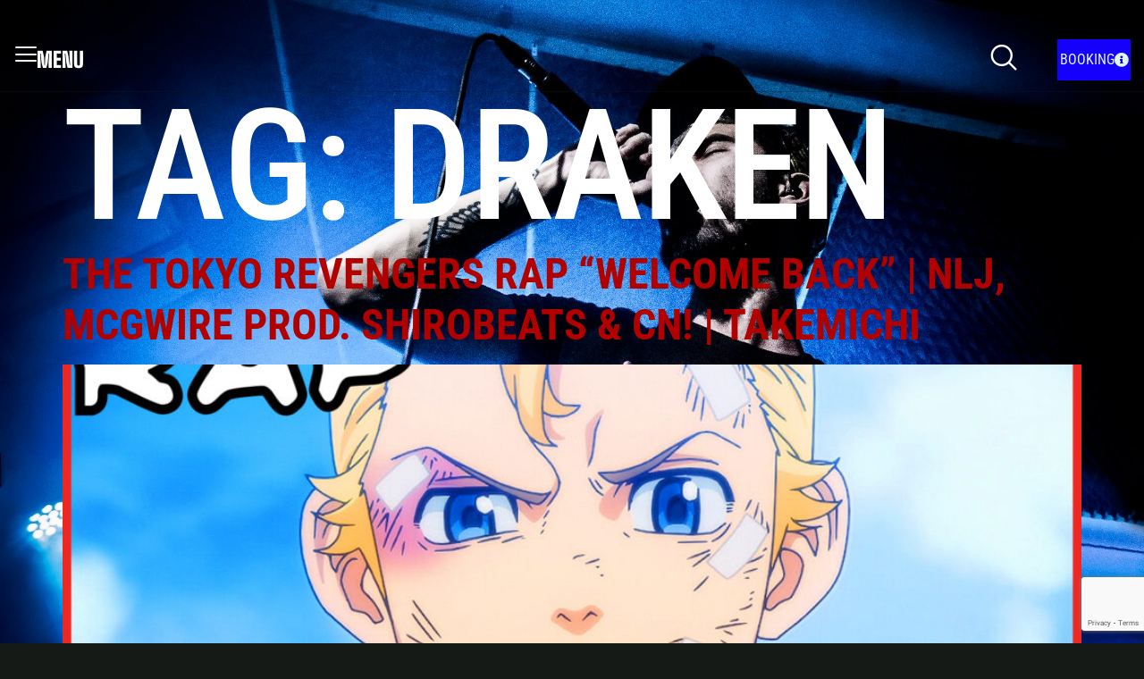

--- FILE ---
content_type: text/html; charset=utf-8
request_url: https://www.google.com/recaptcha/api2/anchor?ar=1&k=6LdixK0UAAAAABmBXVo_jyFJSkQ5Doj9kloLyxGG&co=aHR0cHM6Ly9ub25lbGlrZWpvc2h1YS5jb206NDQz&hl=en&v=TkacYOdEJbdB_JjX802TMer9&size=invisible&anchor-ms=20000&execute-ms=15000&cb=cfyjqb9kzfzr
body_size: 45754
content:
<!DOCTYPE HTML><html dir="ltr" lang="en"><head><meta http-equiv="Content-Type" content="text/html; charset=UTF-8">
<meta http-equiv="X-UA-Compatible" content="IE=edge">
<title>reCAPTCHA</title>
<style type="text/css">
/* cyrillic-ext */
@font-face {
  font-family: 'Roboto';
  font-style: normal;
  font-weight: 400;
  src: url(//fonts.gstatic.com/s/roboto/v18/KFOmCnqEu92Fr1Mu72xKKTU1Kvnz.woff2) format('woff2');
  unicode-range: U+0460-052F, U+1C80-1C8A, U+20B4, U+2DE0-2DFF, U+A640-A69F, U+FE2E-FE2F;
}
/* cyrillic */
@font-face {
  font-family: 'Roboto';
  font-style: normal;
  font-weight: 400;
  src: url(//fonts.gstatic.com/s/roboto/v18/KFOmCnqEu92Fr1Mu5mxKKTU1Kvnz.woff2) format('woff2');
  unicode-range: U+0301, U+0400-045F, U+0490-0491, U+04B0-04B1, U+2116;
}
/* greek-ext */
@font-face {
  font-family: 'Roboto';
  font-style: normal;
  font-weight: 400;
  src: url(//fonts.gstatic.com/s/roboto/v18/KFOmCnqEu92Fr1Mu7mxKKTU1Kvnz.woff2) format('woff2');
  unicode-range: U+1F00-1FFF;
}
/* greek */
@font-face {
  font-family: 'Roboto';
  font-style: normal;
  font-weight: 400;
  src: url(//fonts.gstatic.com/s/roboto/v18/KFOmCnqEu92Fr1Mu4WxKKTU1Kvnz.woff2) format('woff2');
  unicode-range: U+0370-0377, U+037A-037F, U+0384-038A, U+038C, U+038E-03A1, U+03A3-03FF;
}
/* vietnamese */
@font-face {
  font-family: 'Roboto';
  font-style: normal;
  font-weight: 400;
  src: url(//fonts.gstatic.com/s/roboto/v18/KFOmCnqEu92Fr1Mu7WxKKTU1Kvnz.woff2) format('woff2');
  unicode-range: U+0102-0103, U+0110-0111, U+0128-0129, U+0168-0169, U+01A0-01A1, U+01AF-01B0, U+0300-0301, U+0303-0304, U+0308-0309, U+0323, U+0329, U+1EA0-1EF9, U+20AB;
}
/* latin-ext */
@font-face {
  font-family: 'Roboto';
  font-style: normal;
  font-weight: 400;
  src: url(//fonts.gstatic.com/s/roboto/v18/KFOmCnqEu92Fr1Mu7GxKKTU1Kvnz.woff2) format('woff2');
  unicode-range: U+0100-02BA, U+02BD-02C5, U+02C7-02CC, U+02CE-02D7, U+02DD-02FF, U+0304, U+0308, U+0329, U+1D00-1DBF, U+1E00-1E9F, U+1EF2-1EFF, U+2020, U+20A0-20AB, U+20AD-20C0, U+2113, U+2C60-2C7F, U+A720-A7FF;
}
/* latin */
@font-face {
  font-family: 'Roboto';
  font-style: normal;
  font-weight: 400;
  src: url(//fonts.gstatic.com/s/roboto/v18/KFOmCnqEu92Fr1Mu4mxKKTU1Kg.woff2) format('woff2');
  unicode-range: U+0000-00FF, U+0131, U+0152-0153, U+02BB-02BC, U+02C6, U+02DA, U+02DC, U+0304, U+0308, U+0329, U+2000-206F, U+20AC, U+2122, U+2191, U+2193, U+2212, U+2215, U+FEFF, U+FFFD;
}
/* cyrillic-ext */
@font-face {
  font-family: 'Roboto';
  font-style: normal;
  font-weight: 500;
  src: url(//fonts.gstatic.com/s/roboto/v18/KFOlCnqEu92Fr1MmEU9fCRc4AMP6lbBP.woff2) format('woff2');
  unicode-range: U+0460-052F, U+1C80-1C8A, U+20B4, U+2DE0-2DFF, U+A640-A69F, U+FE2E-FE2F;
}
/* cyrillic */
@font-face {
  font-family: 'Roboto';
  font-style: normal;
  font-weight: 500;
  src: url(//fonts.gstatic.com/s/roboto/v18/KFOlCnqEu92Fr1MmEU9fABc4AMP6lbBP.woff2) format('woff2');
  unicode-range: U+0301, U+0400-045F, U+0490-0491, U+04B0-04B1, U+2116;
}
/* greek-ext */
@font-face {
  font-family: 'Roboto';
  font-style: normal;
  font-weight: 500;
  src: url(//fonts.gstatic.com/s/roboto/v18/KFOlCnqEu92Fr1MmEU9fCBc4AMP6lbBP.woff2) format('woff2');
  unicode-range: U+1F00-1FFF;
}
/* greek */
@font-face {
  font-family: 'Roboto';
  font-style: normal;
  font-weight: 500;
  src: url(//fonts.gstatic.com/s/roboto/v18/KFOlCnqEu92Fr1MmEU9fBxc4AMP6lbBP.woff2) format('woff2');
  unicode-range: U+0370-0377, U+037A-037F, U+0384-038A, U+038C, U+038E-03A1, U+03A3-03FF;
}
/* vietnamese */
@font-face {
  font-family: 'Roboto';
  font-style: normal;
  font-weight: 500;
  src: url(//fonts.gstatic.com/s/roboto/v18/KFOlCnqEu92Fr1MmEU9fCxc4AMP6lbBP.woff2) format('woff2');
  unicode-range: U+0102-0103, U+0110-0111, U+0128-0129, U+0168-0169, U+01A0-01A1, U+01AF-01B0, U+0300-0301, U+0303-0304, U+0308-0309, U+0323, U+0329, U+1EA0-1EF9, U+20AB;
}
/* latin-ext */
@font-face {
  font-family: 'Roboto';
  font-style: normal;
  font-weight: 500;
  src: url(//fonts.gstatic.com/s/roboto/v18/KFOlCnqEu92Fr1MmEU9fChc4AMP6lbBP.woff2) format('woff2');
  unicode-range: U+0100-02BA, U+02BD-02C5, U+02C7-02CC, U+02CE-02D7, U+02DD-02FF, U+0304, U+0308, U+0329, U+1D00-1DBF, U+1E00-1E9F, U+1EF2-1EFF, U+2020, U+20A0-20AB, U+20AD-20C0, U+2113, U+2C60-2C7F, U+A720-A7FF;
}
/* latin */
@font-face {
  font-family: 'Roboto';
  font-style: normal;
  font-weight: 500;
  src: url(//fonts.gstatic.com/s/roboto/v18/KFOlCnqEu92Fr1MmEU9fBBc4AMP6lQ.woff2) format('woff2');
  unicode-range: U+0000-00FF, U+0131, U+0152-0153, U+02BB-02BC, U+02C6, U+02DA, U+02DC, U+0304, U+0308, U+0329, U+2000-206F, U+20AC, U+2122, U+2191, U+2193, U+2212, U+2215, U+FEFF, U+FFFD;
}
/* cyrillic-ext */
@font-face {
  font-family: 'Roboto';
  font-style: normal;
  font-weight: 900;
  src: url(//fonts.gstatic.com/s/roboto/v18/KFOlCnqEu92Fr1MmYUtfCRc4AMP6lbBP.woff2) format('woff2');
  unicode-range: U+0460-052F, U+1C80-1C8A, U+20B4, U+2DE0-2DFF, U+A640-A69F, U+FE2E-FE2F;
}
/* cyrillic */
@font-face {
  font-family: 'Roboto';
  font-style: normal;
  font-weight: 900;
  src: url(//fonts.gstatic.com/s/roboto/v18/KFOlCnqEu92Fr1MmYUtfABc4AMP6lbBP.woff2) format('woff2');
  unicode-range: U+0301, U+0400-045F, U+0490-0491, U+04B0-04B1, U+2116;
}
/* greek-ext */
@font-face {
  font-family: 'Roboto';
  font-style: normal;
  font-weight: 900;
  src: url(//fonts.gstatic.com/s/roboto/v18/KFOlCnqEu92Fr1MmYUtfCBc4AMP6lbBP.woff2) format('woff2');
  unicode-range: U+1F00-1FFF;
}
/* greek */
@font-face {
  font-family: 'Roboto';
  font-style: normal;
  font-weight: 900;
  src: url(//fonts.gstatic.com/s/roboto/v18/KFOlCnqEu92Fr1MmYUtfBxc4AMP6lbBP.woff2) format('woff2');
  unicode-range: U+0370-0377, U+037A-037F, U+0384-038A, U+038C, U+038E-03A1, U+03A3-03FF;
}
/* vietnamese */
@font-face {
  font-family: 'Roboto';
  font-style: normal;
  font-weight: 900;
  src: url(//fonts.gstatic.com/s/roboto/v18/KFOlCnqEu92Fr1MmYUtfCxc4AMP6lbBP.woff2) format('woff2');
  unicode-range: U+0102-0103, U+0110-0111, U+0128-0129, U+0168-0169, U+01A0-01A1, U+01AF-01B0, U+0300-0301, U+0303-0304, U+0308-0309, U+0323, U+0329, U+1EA0-1EF9, U+20AB;
}
/* latin-ext */
@font-face {
  font-family: 'Roboto';
  font-style: normal;
  font-weight: 900;
  src: url(//fonts.gstatic.com/s/roboto/v18/KFOlCnqEu92Fr1MmYUtfChc4AMP6lbBP.woff2) format('woff2');
  unicode-range: U+0100-02BA, U+02BD-02C5, U+02C7-02CC, U+02CE-02D7, U+02DD-02FF, U+0304, U+0308, U+0329, U+1D00-1DBF, U+1E00-1E9F, U+1EF2-1EFF, U+2020, U+20A0-20AB, U+20AD-20C0, U+2113, U+2C60-2C7F, U+A720-A7FF;
}
/* latin */
@font-face {
  font-family: 'Roboto';
  font-style: normal;
  font-weight: 900;
  src: url(//fonts.gstatic.com/s/roboto/v18/KFOlCnqEu92Fr1MmYUtfBBc4AMP6lQ.woff2) format('woff2');
  unicode-range: U+0000-00FF, U+0131, U+0152-0153, U+02BB-02BC, U+02C6, U+02DA, U+02DC, U+0304, U+0308, U+0329, U+2000-206F, U+20AC, U+2122, U+2191, U+2193, U+2212, U+2215, U+FEFF, U+FFFD;
}

</style>
<link rel="stylesheet" type="text/css" href="https://www.gstatic.com/recaptcha/releases/TkacYOdEJbdB_JjX802TMer9/styles__ltr.css">
<script nonce="caZ8_NbEomGsKStbmJc4Aw" type="text/javascript">window['__recaptcha_api'] = 'https://www.google.com/recaptcha/api2/';</script>
<script type="text/javascript" src="https://www.gstatic.com/recaptcha/releases/TkacYOdEJbdB_JjX802TMer9/recaptcha__en.js" nonce="caZ8_NbEomGsKStbmJc4Aw">
      
    </script></head>
<body><div id="rc-anchor-alert" class="rc-anchor-alert"></div>
<input type="hidden" id="recaptcha-token" value="[base64]">
<script type="text/javascript" nonce="caZ8_NbEomGsKStbmJc4Aw">
      recaptcha.anchor.Main.init("[\x22ainput\x22,[\x22bgdata\x22,\x22\x22,\[base64]/[base64]/[base64]/[base64]/ODU6NzksKFIuUF89RixSKSksUi51KSksUi5TKS5wdXNoKFtQZyx0LFg/[base64]/[base64]/[base64]/[base64]/bmV3IE5bd10oUFswXSk6Vz09Mj9uZXcgTlt3XShQWzBdLFBbMV0pOlc9PTM/bmV3IE5bd10oUFswXSxQWzFdLFBbMl0pOlc9PTQ/[base64]/[base64]/[base64]/[base64]/[base64]/[base64]\\u003d\\u003d\x22,\[base64]\\u003d\\u003d\x22,\[base64]/DghTCrxtKP8OdB8KBcFvDoBnDuhgsHcKUwrXCksKCw5YLZMOvFcORwrXChcK0NkXDkMOXwqQ7wrR8w4DCvMONV1LCh8KEI8Oow4LCo8KTwroEwrEGGSXDlMKwZVjCiz3CsUYFVlh8RcOOw7XCpH9ZKFvDq8K2EcOaDsOPCDY9W1o9Kh/CkGTDrMK0w4zCjcKZwrV7w7XDvDHCuQ/CmSXCs8OCw7zCqMOiwrE/wr0+Kx5BcFpvw7DDmU/DgBbCkyrCtcKdIi5edkpnwroRwrVacMKCw4ZwX3rCkcKxw4HChsKCYcOkQ8Kaw6HCncKQwoXDgwHCk8OPw57DssKaG2YUwqrCtsO9wprDnDRow73DjcKFw5DCsgkQw607CMK3XwbCssKnw5EEb8O7LXjDiG90KHhpaMKvw6BcIwXDiXbCkyt+IF1aSyrDiMOiwpLCoX/Cqx0yZQpFwrwsNkgtwqPClcK1wrlIw4VVw6rDmsKawoE4w4s/wqDDkxvCjS7CnsKIwqLDniHCnlfDpMOFwpMOwoFZwpF8HMOUwp3DpAUUVcKjw44AfcOZKMO1YsKWYhF/FMKpFMONVEM6Rn1zw5xkw7vDnGg3Z8KPG0wwwqxuNlXCnwfDpsOQwpwywrDClsKGwp/[base64]/NEHDrTbDlcK7H8Osw5weesKQwrDCgMOowoo1wq4ydCAawpPDuMOmCAN5UAPCiMOmw7o1w6giRXUhw7LCmMOSwoLDgVzDnMOVwpE3I8OmbGZzIiNkw4DDmUnCnMOuYMOQwpYHw6x+w7dIc3/CmElOMnZQR3/CgyXDjMOqwr4rwr/[base64]/DtUTDs0wQX8KNw57CrcKCw4vCscO5w67Ch8OiQsKgwoXDhWLDnDbDv8OOSMO1OcKuDSZQw5XDiUTDhcOSM8ONS8OFPXd0c8KMcsObTD/DpRp3a8Kew47DnMOhw5TCqmssw44Jw7EBw40DwoHCpxDDph83w4nDiljCicObfRJ/[base64]/CtALClR8Ib8OnwoV4OcOkA3R3w6LCmDNnSsKpXMO/wrnDhMOrPsKwwqnDtEPCocOeDnAGdycwVXfDvT7DqsKEB8K4B8O0fjjDsmMYXQo6EMOZw75rw6rDgixSHVRASMOtwo5eHH9cE3Fqw7V8w5U2BlQEUMOzw78OwroiYyZqIBIDHwbCi8KIKn8mw6zDscKjdcOdA3zDkV/CphsdShvDh8KMQ8OPccOfwr/CjVvDigp0woPDtC/Ct8KJwq4+T8Ofw7BQwoU8wozDtMOBw6nCksOcHMOrd1YEFcKzfF9eW8OkwqHDjBfDiMKJwq/[base64]/a8O3w7zDtsKGwrFqX1RIMMKrFsKJwqslCsOwPMOXNMO+w6fDpHzCrVbDn8K+wp/CtMKnwqlTTMO4wqrDk3E/[base64]/w55Iw7vCi8Kyw6Qbw6nCrMK4w7nDll4vETBoFypPWW3DvMOpwoTCm8OKRhRfJhfChsK0Dkp1wr1yAGQfwqcRXShmdMKEw6/DsT4ydMOjMcOwVcKDw7pnw4DDiBMjw6XDq8OdYMKSOcKCI8OgwokHRjDCrUbCucK4ZMOjOxzDqGIqLQBKwpQxw4jDmcKcw6c5ecO4wq5bw7/DhA1Hwq/DlCjDpMKXHV5dwpk8H1h4w7LCinzDlMKDIMKxcywuSsOswoDCmArCr8KvdsKgwprCsnPDsHYvccKnAGnDlMOxwo8tw7HDkjDClAx8w5NRLXbDqMKRXcOkw7fDnTpnGCpjGMKXecK1Dx7CvcOcQ8Krw6FpYsKvwpp/asOewoAiVmvDhMO7wpHCj8Orw6AsfQlTwo3DuGoldX7Ckgsfwr94wpXDiXImwo0tEClHw7Ihwq7DmcKiw7/DsCxOwrIXCMKSw5kVAsOowpDCrcKvQcKMw78qcHspw7LDssOTbE3CnMKow5sLw5TDnFRLwrRxMsO+w7DCu8O4esKrQRzDgjhtUQ3CrsO6MDnCm0bDgcO5wrnCtsOKwqEhaj/Cp1fCkmYewq9oR8K9I8KrKx3DgcKswpxZwphEJBbDsW3Dp8O/DAdFRRsGJE7Cv8Kewo4lw7bCg8KQwps3PCYtbWYWZMKlBsOCw55SdMKKw6JIw7ZKw6DDnAfDuxLDkcKrRGMAwpnCrytPw6jDnsKew7I9w65CS8Khwo4xBMKywrsGwpDDpsO/QcKMw6nDv8ONAMK7C8K9ScOPBzTCqibDsxZswq7ClB1bU3/CmsOuDsOTw5ZDwpY8dMOHwoPDiMK6ahPCr3B9w4LDsirDvwUuwrYGw4nCu1UGTwEnw5PDsxVWwrrDtMO5w54qwpsAw4rDmcKURjEjKjTDh21wcsOcOsOWNEjDlsORcVNkw7/[base64]/CmMOecHzCkiVsFhTCp3PDgMKBHQlsMU/[base64]/[base64]/ChgnCoQhjw6rCk3DCuMKmwo7CqDtBU8KWVsKqw6kwYcKaw4Y0ZcK/woHChgNfKgk4CFPDmxJmwoAaRAELdCVnw5gJwrLCtBR3JcKdYSbDi37CiwTCuMORXMKBw6sCBhBVw6dJWxdmF8O0aEUTwr7DkzBtwoplZMKJEQlzF8Orw6rCkcOiwrDDisKONMOawqxbc8KLw4/DkMOVwrjDp1YRYRLDhH0Bwr7DjmvDlxQMwr4AC8OhwofDvMOrw6XCp8OQA1/DugI8wrnDgMK6BsK2w68Tw7HCnGHDoSvDnQLCqVxAScOjSAfDnhtuw4zDols/wrZ5wp8wLXbChMO3CMODXMKBTcOOQ8KJa8O/YgV6HcKrd8OATn1Ow5rCmC/CiWrCoBXCiFbDk01/w74MGsOpSlkrwrXDu2xTM17ConUZwoTDsDLDqMKbw67Cv0Ynw4fCiwUVwqXCg8OYwpjDjsKKN3LCpsKEHRApw5oiwoJXwoTDrB/CqSXCmyJTScKawos+LMKJwokIfWfDmsOSHi9UDsObw77Dih/ClAIxFyBewpfDqcOsPMKdw4pGwpMFwr1ew6c/[base64]/GgTDgE/DtcKkwp81HW4qTMOPesKRwqPDpcOQOw/CmRLDhcK2asOuwpjDq8OEZy7CjiPDmEV+w7/DtsOIMMKtWCRKIHnCo8KxKsOaFsKZEijCqMKqN8K/b2/DsGXDh8ORBcO6woJswo/[base64]/CnAliWsKewonDhcKpw6jCrsODecKOw4LDhMKSNsO8wpDDicK3wqDDi1YQBQ0Jw6/CuQHCsFg2w44nCjh/woskasOBwpwcwo3DhMK6H8KnAUJfOE7CvcOdciNTV8O3wq5vO8KNwp7Dk0tmaMKKFMKOw53Dhh3Cv8OYw5RcWsOOw5rDklVowrrCt8OtwqANDz50LsOealDCo1o9w6chw6DCpjbCjwDDocK+w5Aowq/[base64]/DoEllXMOJFMO/w4gfR8OjwrImAmspwp9rBCLCmcOFw4MFQwPDgm9iDzjDgDYhIsOdwqnCvyA3w6vCh8KPw7wsEMKWw7/[base64]/[base64]/CpTMcPMKdw7QpIWdjTXsZZkoSY8KPw6NTdlrDk13CiFZiAU7Dh8Onw7luF21CwrUvfG9DJzB7w4dYw5gPwokEwpjCqAvDkG3CmBDCoDvCo2dKKR4CUlPCvgpcHMKowp/DtlLClsKkbcOsKsOew4XDjsKvOMKNwr9lwp/DtzDDp8KYcycHCDgbwpk/Gkc6w5kGwpxJM8OYNsOnwq5nMkjCp03Dq1PCksKYw5F6Y0hDwq7DlcOGL8OaPMK/wrXCsMKjFUtYIAHCv1rCrMOiHcKEbsOyEhXCl8O4b8OXcMOaAsK+w43DpR3DjWYHQ8OEwqTCrBjDtyEKwrHDqcOpw6rCvsKLK1/DhcKpwq44woLCuMOQw5rDlWzDnsKDw6zDnx/CssKsw4DDvHbDnMOtYg7DtMK0wqTDgkDDt1fDmwUnw6lcHMO+fcOuw63CqB3CjMO1w5VHQcKcwpLCjMKRCUA1woPDslHCjMKywoBZwrUFIsKfM8O/IsO7WngQwqBIV8KrwrPDkjPChBxxw4DCtcKDb8Kvw6o2XMOsSBoCw6QuwoY9P8OdNcKOI8OOWWhUwq/CksOVME8Ub3NVAWBeY2/DhGZeMcOeS8KowrjDvcKHaRljR8OoGiMlKsK0w6XDtzwQwo9TYwfCvFB7K1TDrcOvw6rDlMKOKBPCsVRZMj3Ch3TDq8ObOlzCq2o/wq/CocKiw4jDrB/DmlUiw6fCq8O8wqsdw7LDncKhQcO8U8Kyw6LDicKaES5hU0TChcONeMOpwoYjfMKeOnbCpcOaXcKtPw7Du1fChMKBw5/CsnPCgMKMUMO+w6fCjQUXBRPCkiBswr/DgcKAecOubsKRHcKzw6DDu33CqMOQwqbCucKoP21vw4jCgsOUw7TCqxQxG8Oxw67CvEpiwqLDvMK1w6DDp8O0worCrcOoOsO+wqHCp0/DkWfDujoDw4RQwo7DuGUswoDDrcKsw6zDqUlOHS9KOMOeY8KBYcOmYcKrUwxtwoplw5E4wq5GI1PDtxEnOcKHdcKQw5Z2wovCrcKpImrCmlUuw7s/woDChH9JwoJHwpdDNkvDtGBmAGRVw5jDh8OrTcKxdXnDucOewoZLw6/DtsOmH8KMwpx5wqUXHEo8wpBKMnTCnTHDqC3Cki/Djx3DjhdXw5TDu2LDhcODw5fDoS7DqcORMQBjwq4qw5QLwpLDmcOFWQdnwqcdwqVwS8KUXcOXXcOiXnJYacK0NmrDksOvXsK2UBFGwrfDrMOUw4fDscKMQGYew7JPKV/DgEvDucOJJ8K6wrbDvRfDuMOQw7dWw7wLwq5iw6pRw4jCplp+w504QhJZwqDDhsKOw7zCn8KhwrLDkcKqw5QFS0w7TsKXw58Gdw1aMjQKcwXCi8K3wqkEIsKNw60LbMKidULCnx7DlsO2wqjDiX0Hw6/CnwxdGsKRw5TDiVx8IsOrf1XDlsKyw7HDtMKbG8KKYsO/wr3DijjDiD4/AQ3DrMOjVcOqwqzCtkfCk8K6w7Bfw7fCtlXCu3bCscOuNcO9w4QuKsOAw4jCkcOcw4hGw7PCuE3CtQMwWTMpSlgdfMKVaXzClQXDlcOAwrrCnsOQw6Qww6jCjQ1tw79qwrnDn8KWYRY/AsK8VsOdXsO9wr/DmcOcw4PCu3PDhCtWAsOUJMKoTcKSNcOMw4HDh1Uywq3CkD8+w5Ivw6EVwoLDvcK8wqHCnEjChlPChcONbGDClzjCsMOTcCNaw7U5w4bDpcO/w6xgMAHCrcO+NEVSA2EScsOowqlxwrc/Ehtyw5J2wonChcOww53DlMO8wrF1asKYwpRUw67DvsO7w516RsOuSS3DlsOowr9EK8KswrDChcOUa8K8w65vwqt+w7d3wr/DvMKPw78iw43CinnDs38lw6DDhEjCuBBHfDjCoGPDqcOFw5TCkVPCosK2w4HCiXTDssOEfcOnw7/CnMK0Zj0kwqzDlMOLRFrCnCB+wqzCp1Fawr4mA0/[base64]/Nxs5J8OLSg3Cil0vP8OrXsOIw5HDpm3Cvn/DvWs8w6XCr0Ecw7bCtCxWGgPCvsO2w5okwolJID3Ck0p8wpbClloRCibDv8OJw6DDvhdzfMKIw7FJw4bCvcK1wqXDp8OPBcKkw6UTAsOvDsKjasO9YFEswqrCi8K/HcK8fkdCM8OrFyfDusK8w6NlAmTDlH3Ci2vCsMOpw7/[base64]/DghAQZ0pkw4HCtww/PcKaw4DCpgbDlsO/woo3CCXClGrChcOfwrxtEB5Uwq87Q0rDuRPClsOBDCY4wqjDmhU/QVEDa2AZWFbDiXt/w7kXw4hGa8K+w7R0VMOrUcKjwpZHw4k1WyE+w6bDl3xzwpJHHMODw5k6w5vChw3DoGg5JMOpw7ZWw6FJdMKlw7zCig7DtFfDqMKywr/CrlpxfmtKw7bCt0Qzw7nCg0rCnX/[base64]/DtMOsw7ASw7HDvsO9WlsuwrZWRjZxw63CqHt+NsOSworCu3RhV07CiWBSw4XCrmB1w6zCucOeUABCZTvDojPDjhI6Txd0w5pywr48FcOjw6zDnsKwYHc7wp9+cD/Cu8OhwrsVwo95wo7Ch1/CoMKaOwTCjxdRUcOuQy7Dnm0zQ8K3w5lEbnh6esOIw6YIAsOcPMOLMlFwKV7CjsOVY8O7bHPCscO6Ny/Dg13CjGsMw4jCgDpRVMK5w57CvlAqWgBow7bDr8O/ZgUtPcKKEcK1w4bCl3bDu8OHb8OLw4xqw4bCqMKYw4TDuXHDr2XDl8Kew6/CmE7ChkrCqcKLw4I8w65RwqxQCjYow7rDvcKWw5E3wpPDkMKCQ8OJwoh8DsOEw5YiE1vDolpSw7dsw5ECw4gSworCp8OrAnrCrSPDhBfCrBvDp8KcworDkcOwGsOQXcOma1J/w6RUw5/Cr03DlMOAFsOUw4pPw4HDpC9tKRbDoRnCl3RHwoDDj2w6K3DDncKyTQ5lw6hLQ8KDOCjCuBhTAcO5w71pw5bDk8KfYD/DrcKLwqMqU8ObVQ3DjDJMwo95w51cDzQJwrTDmMOlwowwG1ZYHibCkcKHJcKzRMO7w4NDDgoswqQkw7DCrWUtw4vDo8KhGsO3DsKNb8KIYlnCh0RpWVTDgMKPwqhMMsOXw7LDgMKTRV/[base64]/CjQDDtMOrw65YFH/[base64]/CoBvDvW7DksOITcKpwqrCkF3DiyfDhW/Cln02w69KQsOow5HDscOgw5Y5w5rDp8OBRCRJw4t8WcOaeV95wol8w4TDpHxwdFPClR3DmMKUw75AW8Kvwq9yw78qw77DtsK7cX9lwr3Cm3wwTMO3ZcKcbcKuwqjDmlBZZsKSwprDr8KsAGohwoDDr8OIw4YbZcOvwpLCtn8DR0PDiS7CscOZw7w7w6TDuMK/wo/[base64]/DkRXCg8Kxw6Ykw6HDg3YKw7dHaMOyFhrCqcKdw7DCmhXDlMKLw7vDpD9Nwqhfwrwrw75rwrcPAsO0ImHCo07CvMKafU/Cq8Kzw7rCq8OUElJww5LDnwtVFgLDv17DjgcIwrxvwq/Dt8O+GDlbw4NVYMKPAxLDrGtZZMKBwq7DgwXCgsKWwq5cfifCqmB3IzHCn145woTCv1Rrw5jCpcKzX07CscOow7zCsx15EUUfw41ZOUfCmXQ5wo7CicOgwo7DpBLDt8OcMirDjEnCvldjNyMww69WZMOeKcKAw6fDgQ/[base64]/Ck8Otw4/DuMOOHcO1DF4hF291wojDsQESw4XDr33CvEwRwqPDi8OIwrXDsgnDjsKSCFBVHsKzw6TCn0dLw7/Cp8KFwqPDvMKwLB3CtFBaFy16dC/DqCnDiHHCiAUdwrsKwrvDgMK8ZVZ7w5bDhsOXw4krX1HDsMOjUcOrU8OeH8KhwohGCE0Yw7VEw7bDgEbDv8KHVMOUw6XDtsOPw4rDkgtYNEVpw7lhLcKIw6MoJSfDmUXCrsOrwoXDnsK6w5jCrMKYNnzCsMKKwpjCjhjCncKcA3rCk8Oawq7DgH7Cvjwvwq8/w6bDocKRQFATBGDDjcOXwpnCtsOvVcOUbsKkGcOyUcKtLsOtbwfCtj1QEMKrwqbDvsOXwqvCpVwPbsKywprDi8KmZlEiw5PDssK+PAPCnHcdYj/[base64]/Dt8KdaXnDlMOWZ8Kew5oEw7AsCMOaRsOzOsKww4YoZMOANzXClXY3RVYVw6zDpWdcwr/Dv8Kia8KYScOywqfDlMO/KiLDncOsX1snw4LDr8K3EcKJflPClcKWAg/CscKDw5how7FPwrfDp8KrfHtcB8Omf0TCpWl6XcK+ERLDs8K5wql/[base64]/w5nCisK7DMK2CHRrw4EUPhUTw4vDsUXDmArClcKvw44wL1/DjsK5K8OAwp97JTjDkcKwOMOJw7vCmsO2QMKlHCYqYcOgNz4iwrbCo8KrPcO0w7kCBMKNBVELeVlKwoJFesKcw53CrWjCmgTDo1AiwobCnsO0wqrChsOZRsKKazshwpwQw5YSWcKlw6Z+Kg9hw6oZSUIGLMOuw73CtsOjXcKIwojDiwrCg0XCm3/Cr2ZsTsKFwoILw4VIwqcPwpRMw7rCtWTClQF3FwUSEWnDusKQY8OAeQDCvsKhw5oxOhcqVcOlw4omUlgTwrZzIMKTwplDWDzCtm/[base64]/CrAQCfWUKPHRZS3EcT8K4TMKowqQyI8OtL8KcKcKXG8KlM8OlI8O4LcKHw64Nw4Q8SMOpw6FARRUWQFJlJMKAYy5rAlVowprDjMOgw4FVw6tjw5UAwopyNwVZfHXDrMK/w54nXkrDt8O/V8KCwrHDgMOQbsKaRF/DvG3CrWEPwqDCmcO/WCXCk8OCSsKDwoQOw4TDtCYwwpV0N0UswpHDuW7Cm8O+EMOww6PDtsOjwrvChjvDqcKQTMOwwpA7woHDkcKRw7DCtMK/a8KEc1xuUcKbAATDijLDkcKLPcOWwr/DvsOEHTspwp3DtsOFwrMkw5/CpjHDrcOZw7XDqcOiw5zCocOQw4AUFXgaEirCrGdsw4xzwol5NwFWN3zCgcKGw7LCtiDCqMOmLlDCkz7CpcOjJcKqLj/CqsOtHsOZwpJFLVtkQ8KUwptJw5PCrxN3wqLCssKfN8KEwqcdw6ARP8OOKxfClcKmEsKyOChNwq3CrsO0d8Knw7EnwqcqcRZUw7vDpy8dN8KGPcOzWW4/w4ZNw6XClsOmOcO5w5odBMOrM8KKQDZkwrHCj8KnG8KvOsKheMOzQcO4TsK0R2wgHcKvwpwcw7vCrcKcw6UNDkLCrsKQw6vDtDBYOB8uwqzCv0N0w7fDkzDCrcKnwqc9ZhzChsK5IF/DgsOyd3TCpxHCs1xrT8KLw47DncKqwo9gIMKlXcKmwog7w7LCpXZabMOXD8OiUzFvw7jDq0RQwqAdM8K0RsOaGEnDsWwvKsOLwrbCuS/CpMOKHcOfZHEVJn83w41tKwbDs0Q1w5rDq0/[base64]/DtXnCkHswbcOOwqLDogPCvUDCpkBkw5c9wofDisKsw5LDhT4kbsOGw5DCgMO6JcOrwo3CvcK5w43CnnpIw41Iwq12w75cwqjCnxJuw5BuKF/DnMO0GDLDhlzDjMOUHsOHw4Rdw5U6CMOrwprDg8OMCUDCrwA0AyPDjyJewqIew6rDkiwPGmXCpWQgBMK/Y0Buwp1/SytWwp3DnMKvGmdJwo9xwo1uw4omJ8Opf8ODw57CoMOawq/Cv8OHwqdSwoLCrhlswo/DmwvCgsKjeD/Ci27DqsOrLMOvKSkFw6gWw4hdAUrCj1U5wphPw69NOShXSsOtXsORYMKXTMKhw4BnwovCi8O4CiHCqCcfw5UqK8O/[base64]/CtgfChzfCilPCghbCtMKkCMKyOCg4w7VYRXJLw6QTw4w3EcKBEAcEbXsbX2oswrPCkTfDigrChsOFw7kKwo0dw5/DqMKsw4Z0R8OuwoDDusOEBgfCg2nDu8K9wp8xwqorwoQyDznClm9JwrtKcQPCgcOaHMOyQ2DCtHttNcOUwppkaUoqJsOww6fCtCQ3wrXDscKHw7TDgsOOQjhYY8KywofCvcOffQzCjMO8w7LCqynCucOrwrzCm8KtwrxnGxzCmMKoecOWUBzCpcKnwr/Coio3wr/DowInwpzChx81wpnCnMO1wql6w5Q9wrLDhcKtH8Oiw5nDmnZ/[base64]/CjsOoDcK0MsKyKMO4wo12ICDCvixPXiHDo8O0Si9FHMOGwqNMw5U7FcKhw5xjw4kPwqBnWcKhCMKIwqJPbQRYw4NFwr/Cv8KsScORa0fCjMOrw5p7w53DssKBQcKIw4LDpsOgw4Anw7HCqMOkAUrDsnQ+wq3DjsKYI2JleMOFBkrDqcOawqV6w47DpMOnwowawpTDsXIWw400wr0jwpM4aRjCtUDCq3zCoALCmsOETEjCqWtpVsOZS2bDkcKHw5M5DUJ4IFcEJ8Ogw4TDrsOPOC3CtCUJJCgEQ3/CqyVeXSwMTAsQDMKrMVjDrMO2LsK+w6vDgMKRYCEGayPCksOoVsK4w5PDhnvDsmXDkcKPwpPCuwNMBcOdwpfCnCfClkfCtcK0wpTDqsOhag1fJ2zDrn0daRlwLMO8wrzCm1ROT2pTVWXCjcKDTMO1QMOUL8KAA8OQwrVMEhPDkMOoJWrDpsKJw6g/MMKUw7dww6zClWFEw6/[base64]/CsFQNXsK9w7jCvG0xwrHClR4+dUzCrwjDuiRIwrF7TcOARwpew7FcECdiwoHCnDLDk8Kfw6x7ccKGXcOXL8OiwrslGsOZw5XCusO2JsKgwrPCn8OtSgjDg8KCwqUCGHvCpT3DqxogPcOXdG4Sw6jCkGPCl8OkNWvCglh5wpBJwqvCusKHwqnCv8K6RQ/CrE7Du8KFw7TCksORY8Odw7wlwqDCo8K4DnElTGIXL8KMwo3CoWXDnXzCgSYuw5IcwqjDlcOgKcK3XD/[base64]/wqLCj8KBFxfDt8Kcw4gtwr/DsRARw5tOR0sgUhXDuC7DrAdnw6U0BcO+IAp3wrjCscOQw5DDug8SWcKEw7loXxF3wqfCtMKDw7PDhMOcw6PDksOUw7fDgMK2X0BuwrHCsRV1MQvDp8OWA8Ogw57CicOzw6VGw7rClMKxwqTCpMK/K0zCuARzw7nCqH7CnWPDmcODw78Oe8KIVMKedWvClBIyw67ClMOsw6FQw6XDjMKzw4TDs01OccOOwqfCnsKSw7hJYMOLWljCicOmHALDlMK5ccKjUQd/XnVRw5M/UUVZQsOTQcKxw6PCncOVw5YXScKsT8KjTiZ6AsK3w7/[base64]/STrDv8K0F3PCi8K4H8KFBFXDhcKqw51YAMKDw7JtwqzDll5fwr/[base64]/[base64]/[base64]/LBDCg2Qxw5bDmWcPw5FIwosEw7/CmHssL8KpwpLDhAsYw5PCnx/Ci8KCS1vDocOPDxZXTVEhAsKvwonCtiDChcKwwo7Dp3fDiMKxFnbCgFN/w7hYwq1yworClsOPwp0KJ8OWGwfCt2zCrw7DgDbDv3ENwpHDmcKOMg8qw40EP8Oqw5EzIMOEa20ka8OWAsKGdcK0w4DDn3vClGdtOcOaE0vCv8KQw4bCvFhuwoc+G8OeM8Kcw6fDpw8vw7zDulQBw4zCrsKXwobDmMOTw67CqVPDjDF5w5HCnA/CocKtBUcZwonDqcKbOSfClsKJw50QFkrDvWLDoMK/wq3CtyAiwqzCvD3CqsOzw6MZwp0Aw7rDvRIbE8K2w7XDlDkaFcOeScKgJgvDn8KEYxrCtMKwwrEewoYINj/ChcOmwqw7FsOqwqo6IcOvUsOodsOOKSZQw78HwoViw73Di3/Duz/CnMODwrPCjcK7KcOZw4XCmD/[base64]/CpinDkcKLDycVHQbDvcO5VAfDlMKgwpcgw5fCkG4Ww7p9w7zDliHCkcOnw6/[base64]/w53DkUMOU2jChVtuwqrCmmrDu2vDhsKNYWpHw6TCgBzDgD/[base64]/w7PCuSdgwpZNwrZdVT/DsmzDmjREWmkLw7NxYcOgL8KGw6lSAMKldcOWbgwVwq3CtsKZw5rCk1bDvgHDvEhzw5ZWwrBtwqjCoxBawqTDhSIPIMOGwqYxwp/DtsKbwp05w5F9AcKPA1HDuk5/B8KoFDsqw5PCqcOCScOyMSEcw5UIQ8K0DMK+w7Jnw5DCkMOETw0Ww7YewoXCpQDChcOYVcO4Xx/DlsO/wqJ2w50Bw6PDsGDDgg5aw6sAbALDliQAMsOtwpjDnXI+w53CnsOlQGoxw43CjcOWw73DlsO8SyRcwpkpwobCizJiazPDgEDCo8OkwqfDrwNVH8OeNMOUwovCkEXCrGDDvsKMflcYw7g8Fm3Dp8OuWsO/w6rDokLCocO4w7chT29Iw6nCq8ODwp05w7PDrn3CggHDo2Fpw4DDosKqw7rDmsKHwrTCpjUvw4IxfMK6dGrCvwvDq0kLwqMbGHVYJMKWwo9FLlEHJVDCvgPDhsKIFMKYKEbCpj0/w7Nyw6/Cu2lnw4QMQRzCgsOcwotcw77Ch8OKfENZwqbDocKKwrR8CcOnwrB0w6jDusOOwpg7w59yw7rCpsOLbyvDkALCkcOCW0AUwr1FN0zDnMKTLsKDw5FBwohhw4fCisOAw45Owq/CtsOJw7bCgVFbQgvCnsKNwojDqktmw5d2wr3Cj1p7wrLDolvDpMK3w7ZMw5LDqMKyw6cMZcOPPMOXwojCosKZw7ppc1Ruw41+w4/CqzjDjhw0WxwkKWnDtsKrVMK1woFRUMONScK0djRsWcOSMgcvwp14w5c4XcKyWcOYwoXCoHfCkzAfSsKgwpXClz8oQcO7P8OIUyQhwrXDsMKGJEHCosOawpEEYmrDtcK+w5pac8O8bBTDsnN0wox6wrDDjMOBf8OUwq/CpMKtwpLCvHMvw4DCu8KeLBzDgcOgw4h6LsK9FgQePsONVcO3w4XDs08hIcO4NMO1w43CkQjCgMOPXsO8LAXCk8K/B8KZwp0fUHsed8KwZMOAw6TDqMOwwrhlT8O2f8OUwrYWw4XCnMKTNnTDoysgwqBLAVFbw4DDljDCj8OcYFo2wowODGbDtMORwrvCmcOXw7PCncOnwoDCoykOwp7CoWrCsMKCw5AEBSHDosOBwoHCj8K/[base64]/w7pbw7vCs8OOw68ewqvDsBkkwpLChyfCshbChMKmwqtSwqfChMOCwrA1wpvDkMOAw77DksO1TMOuJmfDvWoWwo/ChMOBwqpjwrzCmsOEw70iLwfDocOuw4oswqdjwoLDqANWw6FEwp7DkUhswphaK2bCmcKQw6YRMnALwrLCicOjNE9WN8Knw54Yw4wdVAJdN8O2wqkGH3FgQW88wr1HbsOdw6NRw4Fow53CsMOaw4dJJ8KwbGLDrMOCw5/[base64]/[base64]/Dm8K2w5/[base64]/wrgxwqIfN8KQccOPwqbCncOtc0VKw6FwcsOOJsKaw7PCoz1BHsK1woVHSgIdJMOqw4fCnkvCkcOJwrPDrsKywqzCq8KsCMOGGxEHIXjDu8Klw6MSMMOBw7fCrkLCmMODw53ChcKxw6rDkMKTwrLCrMKDwqUMw5FLwp/DgsKFZVjDgcKaJxJww4wUJRAJw6bDo0/[base64]/wr4Fw5vDqMORw5vChiZ/B8KvWsKhDR/Dp0LCt8OOwrvDkMK4wrPDk8O9XHBawpdySiwzQ8OkeAXCgMO6VcKLS8KEw7vCmVXDhwhvwpd6w4RnwrHDnWReMsOQwrbDl38ew6VTPMK4w6vCr8OEw6UKG8OnPV1lwoPDo8OERcKLcMOZI8Kkwr1owr3Dq3R7woFULUc4w6/Dm8KqwrbCiHYIZMOKw6vCrsKYWsKRQMOWYzpkw41pw6DCpsKAw6TCpsOrFcKnwpVlwrQuRMKmwoHDlAccPcO8IMK1wrYkLivCnBfCvQrDlWzDqMOmw4RywrLCsMKgw4lkTzzCvRXCokZpw4VaaWHCtgvCpcK3w6RWPnQXw5HCi8KNw4/Cj8K6MCxbw7QlwrsCGT9dOMK2WkPCrsOjw4vChMOfw4DDssKGw6nCizHDjsKxDyDDvH8yIhcawqrDrcOfCsK+KsKXMEnCv8KEw7A1ZsKreTkuc8KlEcKETh3Ct23Di8OCwpfDrcOpXcKewqLDqMKzwqDCnUJqw55cw4dNH2ANISZfwrvDo0bCskTCmwLDhjnDgmfDkg/CrsOJw7YPckDDm0Q+AMOGwrNEwpfDr8KVwpQHw4ktNsOqG8KEwpR9JMKvw6fCoMKrw408woBWw4lhwoBDBcKswpcRNGjCpX9sw5vDrB3CisO3woMFGEHCuQhrwo1fwpAwEMOeaMOZwo8rw65Qw7BkwoNNe2/DnCjCmSfDvVV6w7zDpMK3WMOQwo7DtsK5wofDncK2wqrDusKvw5bDkcOFTVdNeWZgwqPDlDZTdcKPGMOOKsKBwr0NwqDDrwRHwrVIwq0PwohyRTctw5ouWm49NMKnPMO2EmY1wqXDgMKow7PDpD4pc8OSejbCqMOWOcKJWl/CjsObwp1WFMKHSMOqw54sY8KUW8K9w7V0w7MdwrTDj8OEwrHCkynDm8KCw79WOsKWEMKNacKTZnvDscObVk9gUAkvw6NMwpvDvMOQwqEyw4HCtRgGw7jCncO4wo/DrsOQwqHDhMK1e8KiScK+Fmljd8OPLsOHUcK6w6YHwpZRdHkDIMKSw7ojU8OTwr3DjMKWw5BeHhvCssKSLMOUwoXDsT7DmToRw45gwrluwrwlAsO0eMKRw4oXUWfDmVfCpH/CosOlSRNhUD0/w7LDsl9OdcKcwoJ8woQcw5XDsl7DrcO/KcKjGsK4YcO0wqMbwqo/L008OkdlwrMWw703w5w4ckDDtsKrdcOFw4t8w5bCj8K3wrzDqVIVw73CkMK7BsKww5LCu8OqDSjCnVbDh8O9wqbDmsKQPsO3Ax/DqMK6wpjDll/[base64]/DiATCoMKCw6c4w6jCvUl4fEPCicOdcMKDwpZPUmPCs8KhMhsTwoM6CxU2Mx4Vw7nCvcO8wohTwprCtcO6GcOjLMKCKArDu8KXf8ObJ8K3wo1cdiDDtsOuGsOvf8Oqwop2b2t0w63Cr1wTBMO6wpbDusK9w45/w4/ClhhwIwUUcMK5IsKcwrkowpF2R8KTbUwvwqrCknXDrm7CpMKlw4vDhsKrwrQ4w7dsPcOow4LCsMKFV3jCuylAwpTDuVYAw6geVsOoesKYLhkhwpBbW8K1wonCmsKgM8O/CsKDwo0YamHCusKjLMKJcMK7PVAGw5Bcw7gBe8O6wqDCgsOowr1jJsKFbSgjw7sMw4XCplfDnsK7w7ALwpPDq8K7LcKRHcK6SRYUwo5TMA/Dr8KHX2plw4jDpcOWQsO/[base64]/Dkz8Jw5PCmnrDuMOsUMKowqxowqPDoMKfwrUjwoXCmsKhw5oEw5ZzwpPDr8Oxw5nCuxLDtxLCocOCcWfCisKbCcKzw7DChlLCksOaw6pZLMO9w7MtE8KaZsKrwpUPDMKNw6PCisOzWizClC/[base64]/Dv8KGBMOvEcODFU83w7nCk0fDlVMMw4bChMOcwrB5CMKPOAZgBMKNw7sxwoDCmcOPB8KKTBd3wo/DjmPDvHYoNiXDuMOZwpVHw7RMwqjCiDPDrsOPWcOgwph5DsKoCsKSw5TDmytgH8Onah/Clx/[base64]/CocKldHLDpWAkw7LDsMK3w5vCj8KKwrMGw5txXGtSL8Kjw6/CuSTCq1YTRBPDosK3IsOQwpDCjMK2wq7CnsOaw63ChzAEwpl6LsOqQcOSw6bDm2YlwpJ+fMK2cMKZw6LDisOZwqtlFcKxw5E9KcKoVSN6w5bDsMK/wpfDi1NlEm8wS8K7woLDqGV5w74fS8O3wqVyYcKSw7TDvX8WwqoEw6hbwqM4w5XChELCj8KmLhzCoE3Dn8KAFGLCiMK3ajvCgsOMf00Mwo/CnkLDk8OoCMKSWxnClMKJw4HDgMOGwrLDunhGVkYDXcKqSFZQwotVfcOew4BuKXB+w57CpBkEeQFyw6/DnMOHMMOEw4dwwoN4w5U3wpzDplBoei1rHmhWX1bDusO1e2lREw3DmTPCijnDjMKMHQNyPFILIcKFwqfDoHhMHjgOw5TCmMOCMsOuw5YmR8OJBHA+F1DCvMKgJCrCpSF9RcKEw5/CgcKKMsK+G8ORCQ3Dq8OVwqPDlmLDkl45F8KBwpvDk8KMwqFpw51dw5DCiHbDvg5fPMKdwq/DgsKAABRfRsOtw6BfwoTCp07CucKDE2JNw75hw6pYZsOdbiwtPMOBCMOpwqDCuQFGw65pwqPDmUwhwq4ZwrLDr8KpccKsw6PDii4/w7JbM2o9w4rDiMK/w73DtsKlW3DDhn/CiMOFTFkqdl3DjcKGPsO+axdMHCIsG1vDicOWPlcPCBBcw7nDpATDgMKSw4l7w4zClGoDwpc9wqBzaXDDgMOHJ8KvwrvDnMKkfcOuXMOQPEh+GXA4PRwKw63Dp07CugUIGlTDksKbE3nCo8KveGHDlB8eSMORYDrDhsKUwr/[base64]/JgbDoivCrcOHEMKuYxHChMKbZjALc310BsOIJgAiw51PfcKFw7lYw57CvnYKwr/CrMKKw57DjMKwSMKHagYtPTINfzvDgsOlZhheEMKaK1HCtsKLw6/CtVstw7nCscOaaCtEwpwtKsOWWcKHQj/Cu8KUwqMuNmnCmsOSP8Kawo4lw5XDnkrDpCfDh1pXw6A4wr/[base64]/BjNTEMODworDlRPDoMKRw5fDiV7DtsKow5MYAXvDpsKcJ8Kqfk5cw4pwwq/CtMKAwqjCgsKow6ACXsOIwqB4Z8OeYlpPdDfDtX7ChCfCt8KKwqfCpcKaw5HCixpIbMOzQSvDqMKpwqYqFGvDhWjDulzDo8K0wrHDq8O3w6k5Ok/Cqy7CpEV/PcKnwqLCtxbCpWHCulVrH8O3woUgNAMXMMKxwqkJw4zCq8Oow7lcwrvCiAE9wrjCvjzDocKswrp8ekLChQPDmX7CozrCv8O6wrh3wpfCjHFzVMOnXlrDikh7FTXDrh3Do8OWwrrCocOLwr3Cv1TCuAJPb8O6wozDlMOtbsK/wqBkwqrDi8OGwpl1wpBJwrdKEsKiw61Xc8KEw7MOw5x5VcKIw7txw5nDmVRAw57DvsKVaGjCs2Q9BQzCncKzRsO1w4bDrsKbwrEqXFTDvsKMwpjCtcKuesKkKXvCtXNuw7Jiw4rDl8KewoTCu8KAXMK5w6Qswr0pwpXCkMONZEdKa3ZawoBRwqQawqPChcOYw4/DkybDq3fCqcK1AR3Cs8KsYMOXXcK8WMK8eAvDvsOAw4gZwpDCiWNPJDrCl8Kmw4E3T8K/Q0/DiT7Do2Yuwr1fVjNFw6RvRMOLG2bCkizCjMO9w7xgwpUkw7HCpnfDtMKNwrhiwqlLwotMwroHTyTChcO/wp0oAsKfYMOswpwFYwNrByM/B8KOw5M9w4HDlXpOwqXDnGg5ZcKNEsKud8KhX8Kzw7FiTcO/w4UXwoLDoCJDwosjCsKvwrM4OCFnwqIhcXHDiW1ewqN/N8OSw4XCqsKDP1ZbwohELDzCoyXDnMKJw5s5wptdw5fCulXCnsONwr3Di8O/cTwjw5PDuV3DoMOZByHCncOVIMKUw5vCrz3CjcO9OcOuJ0/DpnYKwo/[base64]/w6rCjcKgUz4cVWQfIcKYTsOsEgHDty8XcMKUAMOJVG0kw6jDt8K1b8O6w6Acf27DqT1eV0fDp8OmwrnCtA\\u003d\\u003d\x22],null,[\x22conf\x22,null,\x226LdixK0UAAAAABmBXVo_jyFJSkQ5Doj9kloLyxGG\x22,0,null,null,null,0,[21,125,63,73,95,87,41,43,42,83,102,105,109,121],[7668936,148],0,null,null,null,null,0,null,0,null,700,1,null,0,\[base64]/tzcYADoGZWF6dTZkEg4Iiv2INxgAOgVNZklJNBoZCAMSFR0U8JfjNw7/vqUGGcSdCRmc4owCGQ\\u003d\\u003d\x22,0,0,null,null,1,null,0,1],\x22https://nonelikejoshua.com:443\x22,null,[3,1,1],null,null,null,1,3600,[\x22https://www.google.com/intl/en/policies/privacy/\x22,\x22https://www.google.com/intl/en/policies/terms/\x22],\x22nyHYDOp7AAdU7SvQ+0cSTOIqKJEeCHdRCNKAO6mT3Nw\\u003d\x22,1,0,null,1,1764906084500,0,0,[122],null,[234,97,237],\x22RC-ntWdaRHCNB-_wQ\x22,null,null,null,null,null,\x220dAFcWeA7KjuMFMjT8Px9DsBNIRwt41Pd5jpj_p3jNQZ_mmcP988A7OUuk7fB-dUVYvQ9ohokRK-ZoT_17dS27iYvPDWkTVMTEGA\x22,1764988884534]");
    </script></body></html>

--- FILE ---
content_type: text/css
request_url: https://nonelikejoshua.com/wp-content/uploads/elementor/css/post-7260.css?ver=1746065282
body_size: 489
content:
.elementor-7260 .elementor-element.elementor-element-430202d4 > .elementor-container > .elementor-column > .elementor-widget-wrap{align-content:center;align-items:center;}.elementor-7260 .elementor-element.elementor-element-430202d4{border-style:solid;border-width:0px 0px 1px 0px;border-color:var( --e-global-color-49d63e1 );transition:background 0.3s, border 0.3s, border-radius 0.3s, box-shadow 0.3s;}.elementor-7260 .elementor-element.elementor-element-430202d4 > .elementor-background-overlay{transition:background 0.3s, border-radius 0.3s, opacity 0.3s;}.elementor-bc-flex-widget .elementor-7260 .elementor-element.elementor-element-4fc75a38.elementor-column .elementor-widget-wrap{align-items:center;}.elementor-7260 .elementor-element.elementor-element-4fc75a38.elementor-column.elementor-element[data-element_type="column"] > .elementor-widget-wrap.elementor-element-populated{align-content:center;align-items:center;}.elementor-7260 .elementor-element.elementor-element-4fc75a38 > .elementor-element-populated, .elementor-7260 .elementor-element.elementor-element-4fc75a38 > .elementor-element-populated > .elementor-background-overlay, .elementor-7260 .elementor-element.elementor-element-4fc75a38 > .elementor-background-slideshow{border-radius:5px 5px 5px 5px;}.elementor-7260 .elementor-element.elementor-element-4fc75a38 > .elementor-element-populated{padding:2em 0em 0em 0em;}.elementor-bc-flex-widget .elementor-7260 .elementor-element.elementor-element-2347a07a.elementor-column .elementor-widget-wrap{align-items:center;}.elementor-7260 .elementor-element.elementor-element-2347a07a.elementor-column.elementor-element[data-element_type="column"] > .elementor-widget-wrap.elementor-element-populated{align-content:center;align-items:center;}.elementor-7260 .elementor-element.elementor-element-7f4b8169 .ekit-wid-con .ekit-sidebar-widget{background-color:transparent;max-width:60%;background-image:linear-gradient(180deg, #000383 0%, #000000 100%);}.elementor-7260 .elementor-element.elementor-element-7f4b8169 .ekit-bg-black{background-color:#151A1754;}.elementor-7260 .elementor-element.elementor-element-7f4b8169 .ekit-offcanvas-toggle-wraper a.ekit_offcanvas-sidebar{display:flex;flex-direction:row;width:fit-content;}.elementor-7260 .elementor-element.elementor-element-7f4b8169 .ekit-sidebar-group{--transition-duration:0.5s;}.elementor-7260 .elementor-element.elementor-element-7f4b8169 .ekit_navSidebar-button{color:#FFFFFF;background-color:#29277300;font-family:var( --e-global-typography-03092c2-font-family ), Sans-serif;font-size:var( --e-global-typography-03092c2-font-size );font-weight:var( --e-global-typography-03092c2-font-weight );line-height:var( --e-global-typography-03092c2-line-height );letter-spacing:var( --e-global-typography-03092c2-letter-spacing );word-spacing:var( --e-global-typography-03092c2-word-spacing );border-style:none;}.elementor-7260 .elementor-element.elementor-element-7f4b8169 .ekit_navSidebar-button svg path{stroke:#FFFFFF;fill:#FFFFFF;}.elementor-7260 .elementor-element.elementor-element-7f4b8169 .ekit_navSidebar-button:hover{color:#AEBBB3;}.elementor-7260 .elementor-element.elementor-element-7f4b8169 .ekit_navSidebar-button:hover svg path{stroke:#AEBBB3;fill:#AEBBB3;}.elementor-7260 .elementor-element.elementor-element-7f4b8169 .ekit_navSidebar-button i{font-size:24px;}.elementor-7260 .elementor-element.elementor-element-7f4b8169 .ekit_navSidebar-button svg{max-width:24px;}.elementor-7260 .elementor-element.elementor-element-7f4b8169 .ekit-offcanvas-toggle-wraper{text-align:left;}.elementor-7260 .elementor-element.elementor-element-7f4b8169 .ekit_navSidebar-button, .elementor-7260 .elementor-element.elementor-element-7f4b8169 .ekit_social_media ul > li:last-child{padding:4px 7px 5px 7px;}.elementor-7260 .elementor-element.elementor-element-7f4b8169 .ekit_close-side-widget{color:var( --e-global-color-ab87870 );background-color:var( --e-global-color-primary );border-style:none;}.elementor-7260 .elementor-element.elementor-element-7f4b8169 .ekit_close-side-widget svg path{stroke:var( --e-global-color-ab87870 );fill:var( --e-global-color-ab87870 );}.elementor-7260 .elementor-element.elementor-element-7f4b8169 .ekit_close-side-widget:hover{color:var( --e-global-color-accent );}.elementor-7260 .elementor-element.elementor-element-7f4b8169 .ekit_close-side-widget:hover svg path{stroke:var( --e-global-color-accent );fill:var( --e-global-color-accent );}.elementor-7260 .elementor-element.elementor-element-7f4b8169 .ekit_close-side-widget i{font-size:24px;}.elementor-7260 .elementor-element.elementor-element-7f4b8169 .ekit_close-side-widget svg{max-width:24px;}.elementor-bc-flex-widget .elementor-7260 .elementor-element.elementor-element-660a5f74.elementor-column .elementor-widget-wrap{align-items:center;}.elementor-7260 .elementor-element.elementor-element-660a5f74.elementor-column.elementor-element[data-element_type="column"] > .elementor-widget-wrap.elementor-element-populated{align-content:center;align-items:center;}.elementor-7260 .elementor-element.elementor-element-f6e27b2 .ekit_navsearch-button{font-size:30px;margin:5px 5px 5px 5px;padding:0px 0px 0px 0px;width:40px;height:40px;line-height:40px;text-align:center;}.elementor-7260 .elementor-element.elementor-element-f6e27b2 .ekit_navsearch-button svg{max-width:30px;}.elementor-7260 .elementor-element.elementor-element-f6e27b2 .ekit_navsearch-button, .elementor-7260 .elementor-element.elementor-element-f6e27b2 .ekit_search-button i{color:#FFFFFF;}.elementor-7260 .elementor-element.elementor-element-f6e27b2 .ekit_navsearch-button svg path, .elementor-7260 .elementor-element.elementor-element-f6e27b2 .ekit_search-button svg path{stroke:#FFFFFF;fill:#FFFFFF;}.elementor-bc-flex-widget .elementor-7260 .elementor-element.elementor-element-4a21b2de.elementor-column .elementor-widget-wrap{align-items:center;}.elementor-7260 .elementor-element.elementor-element-4a21b2de.elementor-column.elementor-element[data-element_type="column"] > .elementor-widget-wrap.elementor-element-populated{align-content:center;align-items:center;}.elementor-7260 .elementor-element.elementor-element-40dd71c9 .elementor-button-content-wrapper{flex-direction:row-reverse;}@media(max-width:1024px){.elementor-7260 .elementor-element.elementor-element-7f4b8169 .ekit_navSidebar-button{line-height:var( --e-global-typography-03092c2-line-height );letter-spacing:var( --e-global-typography-03092c2-letter-spacing );word-spacing:var( --e-global-typography-03092c2-word-spacing );}.elementor-7260 .elementor-element.elementor-element-7f4b8169 .ekit-wid-con .ekit-sidebar-widget{max-width:80%;}}@media(min-width:768px){.elementor-7260 .elementor-element.elementor-element-2347a07a{width:85%;}.elementor-7260 .elementor-element.elementor-element-660a5f74{width:6.641%;}.elementor-7260 .elementor-element.elementor-element-4a21b2de{width:8%;}}@media(max-width:1024px) and (min-width:768px){.elementor-7260 .elementor-element.elementor-element-2347a07a{width:70%;}.elementor-7260 .elementor-element.elementor-element-660a5f74{width:10%;}.elementor-7260 .elementor-element.elementor-element-4a21b2de{width:20%;}}@media(max-width:767px){.elementor-7260 .elementor-element.elementor-element-2347a07a{width:80%;}.elementor-7260 .elementor-element.elementor-element-7f4b8169 .ekit_navSidebar-button{line-height:var( --e-global-typography-03092c2-line-height );letter-spacing:var( --e-global-typography-03092c2-letter-spacing );word-spacing:var( --e-global-typography-03092c2-word-spacing );}.elementor-7260 .elementor-element.elementor-element-7f4b8169 .ekit-wid-con .ekit-sidebar-widget{max-width:95%;}.elementor-7260 .elementor-element.elementor-element-660a5f74{width:20%;}.elementor-7260 .elementor-element.elementor-element-4a21b2de{width:95%;}.elementor-7260 .elementor-element.elementor-element-4a21b2de.elementor-column > .elementor-widget-wrap{justify-content:center;}}

--- FILE ---
content_type: text/css
request_url: https://nonelikejoshua.com/wp-content/uploads/elementor/css/post-7266.css?ver=1746065282
body_size: 473
content:
.elementor-7266 .elementor-element.elementor-element-6cf0ba06:not(.elementor-motion-effects-element-type-background), .elementor-7266 .elementor-element.elementor-element-6cf0ba06 > .elementor-motion-effects-container > .elementor-motion-effects-layer{background-color:#151A17;}.elementor-7266 .elementor-element.elementor-element-6cf0ba06{transition:background 0.3s, border 0.3s, border-radius 0.3s, box-shadow 0.3s;padding:0em 0em 01em 0em;}.elementor-7266 .elementor-element.elementor-element-6cf0ba06 > .elementor-background-overlay{transition:background 0.3s, border-radius 0.3s, opacity 0.3s;}.elementor-7266 .elementor-element.elementor-element-36f7b125{padding:5em 0em 5em 0em;}.elementor-bc-flex-widget .elementor-7266 .elementor-element.elementor-element-fdc45d.elementor-column .elementor-widget-wrap{align-items:center;}.elementor-7266 .elementor-element.elementor-element-fdc45d.elementor-column.elementor-element[data-element_type="column"] > .elementor-widget-wrap.elementor-element-populated{align-content:center;align-items:center;}.elementor-7266 .elementor-element.elementor-element-fdc45d.elementor-column > .elementor-widget-wrap{justify-content:center;}.elementor-7266 .elementor-element.elementor-element-fdc45d > .elementor-element-populated{transition:background 0.3s, border 0.3s, border-radius 0.3s, box-shadow 0.3s;}.elementor-7266 .elementor-element.elementor-element-fdc45d > .elementor-element-populated > .elementor-background-overlay{transition:background 0.3s, border-radius 0.3s, opacity 0.3s;}.elementor-7266 .elementor-element.elementor-element-20c38c60{text-align:center;}.elementor-7266 .elementor-element.elementor-element-20c38c60 .elementor-heading-title{font-family:var( --e-global-typography-primary-font-family ), Sans-serif;font-weight:var( --e-global-typography-primary-font-weight );color:var( --e-global-color-secondary );}.elementor-7266 .elementor-element.elementor-element-24ad04c7{width:100%;max-width:100%;}.elementor-7266 .elementor-element.elementor-element-530d4f63 .elementor-repeater-item-599aca1.elementor-social-icon{background-color:#FFFFFF;}.elementor-7266 .elementor-element.elementor-element-530d4f63 .elementor-repeater-item-599aca1.elementor-social-icon i{color:#000000;}.elementor-7266 .elementor-element.elementor-element-530d4f63 .elementor-repeater-item-599aca1.elementor-social-icon svg{fill:#000000;}.elementor-7266 .elementor-element.elementor-element-530d4f63 .elementor-repeater-item-b3365f1.elementor-social-icon{background-color:#FFFFFF;}.elementor-7266 .elementor-element.elementor-element-530d4f63 .elementor-repeater-item-b3365f1.elementor-social-icon i{color:#000000;}.elementor-7266 .elementor-element.elementor-element-530d4f63 .elementor-repeater-item-b3365f1.elementor-social-icon svg{fill:#000000;}.elementor-7266 .elementor-element.elementor-element-530d4f63 .elementor-repeater-item-e43066e.elementor-social-icon{background-color:#FFFFFF;}.elementor-7266 .elementor-element.elementor-element-530d4f63 .elementor-repeater-item-e43066e.elementor-social-icon i{color:#000000;}.elementor-7266 .elementor-element.elementor-element-530d4f63 .elementor-repeater-item-e43066e.elementor-social-icon svg{fill:#000000;}.elementor-7266 .elementor-element.elementor-element-530d4f63 .elementor-repeater-item-3c3961a.elementor-social-icon{background-color:#FFFFFF;}.elementor-7266 .elementor-element.elementor-element-530d4f63 .elementor-repeater-item-3c3961a.elementor-social-icon i{color:#000000;}.elementor-7266 .elementor-element.elementor-element-530d4f63 .elementor-repeater-item-3c3961a.elementor-social-icon svg{fill:#000000;}.elementor-7266 .elementor-element.elementor-element-530d4f63 .elementor-repeater-item-b36c212.elementor-social-icon{background-color:#FFFFFF;}.elementor-7266 .elementor-element.elementor-element-530d4f63 .elementor-repeater-item-b36c212.elementor-social-icon i{color:#000000;}.elementor-7266 .elementor-element.elementor-element-530d4f63 .elementor-repeater-item-b36c212.elementor-social-icon svg{fill:#000000;}.elementor-7266 .elementor-element.elementor-element-530d4f63 .elementor-repeater-item-b49431f.elementor-social-icon{background-color:#FFFFFF;}.elementor-7266 .elementor-element.elementor-element-530d4f63 .elementor-repeater-item-b49431f.elementor-social-icon i{color:#000000;}.elementor-7266 .elementor-element.elementor-element-530d4f63 .elementor-repeater-item-b49431f.elementor-social-icon svg{fill:#000000;}.elementor-7266 .elementor-element.elementor-element-530d4f63 .elementor-repeater-item-810d85b.elementor-social-icon{background-color:#FFFFFF;}.elementor-7266 .elementor-element.elementor-element-530d4f63 .elementor-repeater-item-810d85b.elementor-social-icon i{color:#000000;}.elementor-7266 .elementor-element.elementor-element-530d4f63 .elementor-repeater-item-810d85b.elementor-social-icon svg{fill:#000000;}.elementor-7266 .elementor-element.elementor-element-530d4f63{--grid-template-columns:repeat(0, auto);--icon-size:17px;--grid-column-gap:15px;--grid-row-gap:0px;}.elementor-7266 .elementor-element.elementor-element-530d4f63 .elementor-widget-container{text-align:center;}.elementor-7266 .elementor-element.elementor-element-530d4f63 > .elementor-widget-container{margin:0px 0px 00px 0px;}.elementor-7266 .elementor-element.elementor-element-530d4f63 .elementor-icon{border-radius:50px 50px 50px 50px;}.elementor-7266 .elementor-element.elementor-element-dd69c78{padding:0px 0px 0px 0px;}.elementor-7266 .elementor-element.elementor-element-fb6d297 > .elementor-widget-container{--e-transform-translateX:1000px;}.elementor-7266 .elementor-element.elementor-element-f31ae9c > .elementor-widget-container{--e-transform-translateX:-265px;--e-transform-translateY:-30px;--e-transform-scale:0.9;}body:not(.rtl) .elementor-7266 .elementor-element.elementor-element-f31ae9c{left:249px;}body.rtl .elementor-7266 .elementor-element.elementor-element-f31ae9c{right:249px;}.elementor-7266 .elementor-element.elementor-element-f31ae9c{top:538px;z-index:9999;--e-transform-origin-x:right;--e-transform-origin-y:bottom;}.elementor-7266 .elementor-element.elementor-element-f31ae9c .elementor-icon-wrapper{text-align:right;}.elementor-7266 .elementor-element.elementor-element-f31ae9c.elementor-view-stacked .elementor-icon{background-color:#CACACA4F;}.elementor-7266 .elementor-element.elementor-element-f31ae9c.elementor-view-framed .elementor-icon, .elementor-7266 .elementor-element.elementor-element-f31ae9c.elementor-view-default .elementor-icon{color:#CACACA4F;border-color:#CACACA4F;}.elementor-7266 .elementor-element.elementor-element-f31ae9c.elementor-view-framed .elementor-icon, .elementor-7266 .elementor-element.elementor-element-f31ae9c.elementor-view-default .elementor-icon svg{fill:#CACACA4F;}.elementor-7266 .elementor-element.elementor-element-f31ae9c.elementor-view-stacked .elementor-icon:hover{background-color:#CACACA;}.elementor-7266 .elementor-element.elementor-element-f31ae9c.elementor-view-framed .elementor-icon:hover, .elementor-7266 .elementor-element.elementor-element-f31ae9c.elementor-view-default .elementor-icon:hover{color:#CACACA;border-color:#CACACA;}.elementor-7266 .elementor-element.elementor-element-f31ae9c.elementor-view-framed .elementor-icon:hover, .elementor-7266 .elementor-element.elementor-element-f31ae9c.elementor-view-default .elementor-icon:hover svg{fill:#CACACA;}.elementor-7266 .elementor-element.elementor-element-f31ae9c .elementor-icon{font-size:91px;}.elementor-7266 .elementor-element.elementor-element-f31ae9c .elementor-icon svg{height:91px;}.elementor-7266 .elementor-element.elementor-element-54adb612{--divider-border-style:solid;--divider-color:var( --e-global-color-text );--divider-border-width:1px;}.elementor-7266 .elementor-element.elementor-element-54adb612 .elementor-divider-separator{width:100%;}.elementor-7266 .elementor-element.elementor-element-54adb612 .elementor-divider{padding-block-start:5px;padding-block-end:5px;}.elementor-7266 .elementor-element.elementor-element-71e70bc6{text-align:center;}.elementor-7266 .elementor-element.elementor-element-71e70bc6 .elementor-heading-title{color:var( --e-global-color-text );}@media(max-width:767px){.elementor-7266 .elementor-element.elementor-element-24ad04c7 > .elementor-widget-container{--e-transform-translateX:-85px;--e-transform-scale:0.6;}.elementor-7266 .elementor-element.elementor-element-24ad04c7{--e-transform-origin-x:left;}.elementor-7266 .elementor-element.elementor-element-530d4f63{--icon-size:15px;--grid-column-gap:10px;}}

--- FILE ---
content_type: text/css
request_url: https://nonelikejoshua.com/wp-content/plugins/store-opening-closing-hours-manager/public/css/public.css?ver=2.0.2
body_size: 1597
content:
li#wp-admin-bar-sochm_notice_in_wp_admin_open .ab-item {
	background: green;
}

li#wp-admin-bar-sochm_notice_in_wp_admin_closed .ab-item {
	background: #db3939;
}

.today {
	background: #f3f3f3;
}

.week_days_table td sup small {
	background: #000000;
	color: white;
	padding: 2px 6px;
	border-radius: 3px;
}

.sochm-single-page-container {
	position: fixed;
	width: 100%;
	height: 100%;
	top: 0;
	right: 0;
	left: 0;
	bottom: 0;
	background: red;
	color: white;
	z-index: 999999999;
	font-family: "Courier New", Courier, monospace;
	font-size: 25px;
}

.sochm-single-page-container .middle {
	position: absolute;
	top: 50%;
	left: 50%;
	transform: translate(-50%, -50%);
	text-align: center;
}

.sochm-single-page-container hr {
	margin: auto;
	width: 40%;
}

i.sochm-icon-close {
	position: absolute;
	right: 15px;
	top: 15px;
	cursor: pointer;
}

#sochm-timer-design-boxed #store_is_going_to_close_soon_remaining_time,
#sochm-timer-design-boxed #store_is_going_to_open_soon_remaining_time,
#sochm-timer-design-circular-border #store_is_going_to_close_soon_remaining_time,
#sochm-timer-design-circular-border #store_is_going_to_open_soon_remaining_time {
	display: flex;
	align-items: center;
	justify-content: center;
	text-align: center;
	margin-top: 5px;
}

#store_is_going_to_close_soon_remaining_time.default,
#store_is_going_to_open_soon_remaining_time.default {
	font-weight: bold;
}

#sochm-timer-design-boxed #store_is_going_to_close_soon_remaining_time div,
#sochm-timer-design-boxed #store_is_going_to_open_soon_remaining_time div {
	background-color: #000000;
	color: #ffffff;
	border-radius: 5px;
	font-size: 1.5rem;
	font-weight: 700;
	margin-left: 10px;
	margin-right: 10px;
	align-items: center;
	padding: 5px 10px;
}

#sochm-timer-design-boxed #store_is_going_to_close_soon_remaining_time div span,
#sochm-timer-design-boxed #store_is_going_to_close_open_remaining_time div span {
	display: block;
	margin-top: -2px;
	font-size: 15px;
	font-weight: 500;
}

div[aria-describedby="sochm-dialog"] {
	width: auto !important;
}

div#sochm-timer-design-boxed-with-flipping,
div#sochm-timer-design-circular-border,
div#sochm-timer-design-boxed {
	text-align: center;
}

#sochm-timer-design-circular-border #store_is_going_to_close_soon_remaining_time>div,
#sochm-timer-design-circular-border #store_is_going_to_open_soon_remaining_time>div {
	position: relative;
	display: inline-flex;
}

#sochm-timer-design-circular-border #store_is_going_to_close_soon_remaining_time>div>span,
#sochm-timer-design-circular-border #store_is_going_to_open_soon_remaining_time>div>span {
	text-align: center;
	position: absolute;
	line-height: 160px;
	width: 100%;
	font-size: 20px;
}

#sochm-timer-design-circular-border #store_is_going_to_close_soon_remaining_time svg,
#sochm-timer-design-circular-border #store_is_going_to_open_soon_remaining_time svg {
	-webkit-transform: rotate(-90deg);
	transform: rotate(-90deg);
}

#sochm-timer-design-circular-border #store_is_going_to_close_soon_remaining_time .circle_animation,
#sochm-timer-design-circular-border #store_is_going_to_open_soon_remaining_time .circle_animation {
	stroke-dasharray: 440;
	/* this value is the pixel circumference of the circle */
	stroke-dashoffset: 440;
	transition: all 1s linear;
}

/* THEMES */

/********** Theme: dark **********/
/* Font styles */
.flipdown.flipdown__theme-dark {
	font-family: sans-serif;
	font-weight: bold;
}

/* Rotor group headings */
.flipdown.flipdown__theme-dark .rotor-group-heading:before {
	color: #000000;
}

/* Delimeters */
.flipdown.flipdown__theme-dark .rotor-group:nth-child(n+2):nth-child(-n+3):before,
.flipdown.flipdown__theme-dark .rotor-group:nth-child(n+2):nth-child(-n+3):after {
	background-color: #151515;
}

/* Rotor tops */
.flipdown.flipdown__theme-dark .rotor,
.flipdown.flipdown__theme-dark .rotor-top,
.flipdown.flipdown__theme-dark .rotor-leaf-front {
	color: #FFFFFF;
	background-color: #151515;
}

/* Rotor bottoms */
.flipdown.flipdown__theme-dark .rotor-bottom,
.flipdown.flipdown__theme-dark .rotor-leaf-rear {
	color: #EFEFEF;
	background-color: #202020;
}

/* Hinge */
.flipdown.flipdown__theme-dark .rotor:after {
	border-top: solid 1px #151515;
}

/********** Theme: light **********/
/* Font styles */
.flipdown.flipdown__theme-light {
	font-family: sans-serif;
	font-weight: bold;
}

/* Rotor group headings */
.flipdown.flipdown__theme-light .rotor-group-heading:before {
	color: #EEEEEE;
}

/* Delimeters */
.flipdown.flipdown__theme-light .rotor-group:nth-child(n+2):nth-child(-n+3):before,
.flipdown.flipdown__theme-light .rotor-group:nth-child(n+2):nth-child(-n+3):after {
	background-color: #DDDDDD;
}

/* Rotor tops */
.flipdown.flipdown__theme-light .rotor,
.flipdown.flipdown__theme-light .rotor-top,
.flipdown.flipdown__theme-light .rotor-leaf-front {
	color: #222222;
	background-color: #DDDDDD;
}

/* Rotor bottoms */
.flipdown.flipdown__theme-light .rotor-bottom,
.flipdown.flipdown__theme-light .rotor-leaf-rear {
	color: #333333;
	background-color: #EEEEEE;
}

/* Hinge */
.flipdown.flipdown__theme-light .rotor:after {
	border-top: solid 1px #222222;
}

/* END OF THEMES */

.flipdown {
	overflow: visible;
	width: 510px;
	height: 110px;
	margin: 0 auto;
}

.flipdown .rotor-group {
	position: relative;
	float: left;
	padding-right: 30px;
}

.flipdown .rotor-group:last-child {
	padding-right: 0;
}

.flipdown .rotor-group-heading:before {
	display: block;
	height: 30px;
	line-height: 30px;
	text-align: center;
}

.flipdown .rotor-group:nth-child(1) .rotor-group-heading:before {
	content: attr(data-before);
}

.flipdown .rotor-group:nth-child(2) .rotor-group-heading:before {
	content: attr(data-before);
}

.flipdown .rotor-group:nth-child(3) .rotor-group-heading:before {
	content: attr(data-before);
}

.flipdown .rotor-group:nth-child(4) .rotor-group-heading:before {
	content: attr(data-before);
}

.flipdown .rotor-group:nth-child(n+2):nth-child(-n+3):before {
	content: '';
	position: absolute;
	bottom: 20px;
	left: 115px;
	width: 10px;
	height: 10px;
	border-radius: 50%;
}

.flipdown .rotor-group:nth-child(n+2):nth-child(-n+3):after {
	content: '';
	position: absolute;
	bottom: 50px;
	left: 115px;
	width: 10px;
	height: 10px;
	border-radius: 50%;
}

.flipdown .rotor {
	position: relative;
	float: left;
	width: 50px;
	height: 80px;
	margin: 0px 5px 0px 0px;
	border-radius: 4px;
	font-size: 4rem;
	text-align: center;
	perspective: 200px;
}

.flipdown .rotor:last-child {
	margin-right: 0;
}

.flipdown .rotor-top,
.flipdown .rotor-bottom {
	overflow: hidden;
	position: absolute;
	width: 50px;
	height: 40px;
}

.flipdown .rotor-leaf {
	z-index: 1;
	position: absolute;
	width: 50px;
	height: 80px;
	transform-style: preserve-3d;
	transition: transform 0s;
}

.flipdown .rotor-leaf.flipped {
	transform: rotateX(-180deg);
	transition: all 0.5s ease-in-out;
}

.flipdown .rotor-leaf-front,
.flipdown .rotor-leaf-rear {
	overflow: hidden;
	position: absolute;
	width: 50px;
	height: 40px;
	margin: 0;
	transform: rotateX(0deg);
	backface-visibility: hidden;
	-webkit-backface-visibility: hidden;
}

.flipdown .rotor-leaf-front {
	line-height: 80px;
	border-radius: 4px 4px 0px 0px;
}

.flipdown .rotor-leaf-rear {
	line-height: 0px;
	border-radius: 0px 0px 4px 4px;
	transform: rotateX(-180deg);
}

.flipdown .rotor-top {
	line-height: 80px;
	border-radius: 4px 4px 0px 0px;
}

.flipdown .rotor-bottom {
	bottom: 0;
	line-height: 0px;
	border-radius: 0px 0px 4px 4px;
}

.flipdown .rotor:after {
	content: '';
	z-index: 2;
	position: absolute;
	bottom: 0px;
	left: 0px;
	width: 50px;
	height: 40px;
	border-radius: 0px 0px 4px 4px;
}

@media (max-width: 550px) {

	.flipdown {
		width: 312px;
		height: 70px;
	}

	.flipdown .rotor {
		font-size: 2.2rem;
		margin-right: 3px;
	}

	.flipdown .rotor,
	.flipdown .rotor-leaf,
	.flipdown .rotor-leaf-front,
	.flipdown .rotor-leaf-rear,
	.flipdown .rotor-top,
	.flipdown .rotor-bottom,
	.flipdown .rotor:after {
		width: 30px;
	}

	.flipdown .rotor-group {
		padding-right: 20px;
	}

	.flipdown .rotor-group:last-child {
		padding-right: 0px;
	}

	.flipdown .rotor-group-heading:before {
		font-size: 0.8rem;
		height: 20px;
		line-height: 20px;
	}

	.flipdown .rotor-group:nth-child(n+2):nth-child(-n+3):before,
	.flipdown .rotor-group:nth-child(n+2):nth-child(-n+3):after {
		left: 69px;
	}

	.flipdown .rotor-group:nth-child(n+2):nth-child(-n+3):before {
		bottom: 13px;
		height: 8px;
		width: 8px;
	}

	.flipdown .rotor-group:nth-child(n+2):nth-child(-n+3):after {
		bottom: 29px;
		height: 8px;
		width: 8px;
	}

	.flipdown .rotor-leaf-front,
	.flipdown .rotor-top {
		line-height: 50px;
	}

	.flipdown .rotor-leaf,
	.flipdown .rotor {
		height: 50px;
	}

	.flipdown .rotor-leaf-front,
	.flipdown .rotor-leaf-rear,
	.flipdown .rotor-top,
	.flipdown .rotor-bottom,
	.flipdown .rotor:after {
		height: 25px;
	}
}

.sochm-toast {
	position: fixed;
	z-index: 9999;
	border-radius: 12px;
	padding: 10px 35px 10px 25px;
	background-color: #fff;
	-webkit-box-shadow: 0 5px 10px rgba(0, 0, 0, 0.3);
	box-shadow: 0 5px 10px rgba(0, 0, 0, 0.3);
	top: 5rem;
	right: 10px;
	border-left: 5px solid #5cb85c;
	overflow: hidden;
	-webkit-transform: translateX(calc(100% + 30px));
	transform: translateX(calc(100% + 30px));
	-webkit-transition: -webkit-transform 0.5s cubic-bezier(0.68, -0.55, 0.265, 1.35) !important;
	transition: -webkit-transform 0.5s cubic-bezier(0.68, -0.55, 0.265, 1.35) !important;
	transition: transform 0.5s cubic-bezier(0.68, -0.55, 0.265, 1.35) !important;
	transition: transform 0.5s cubic-bezier(0.68, -0.55, 0.265, 1.35), -webkit-transform 0.5s cubic-bezier(0.68, -0.55, 0.265, 1.35) !important;
}

.sochm-toast.sochm-toast-visible {
	-webkit-transform: translateX(0%);
	transform: translateX(0%);
}

.sochm-toast .sochm-toast-content {
	display: -webkit-box;
	display: -ms-flexbox;
	display: flex;
	-webkit-box-align: center;
	-ms-flex-align: center;
	align-items: center;
}

.sochm-toast .sochm-toast-content .sochm-toast-message {
	display: -webkit-box;
	display: -ms-flexbox;
	display: flex;
	-webkit-box-orient: vertical;
	-webkit-box-direction: normal;
	-ms-flex-direction: column;
	flex-direction: column;
	margin: 0 20px;
}

.sochm-toast .sochm-toast-content .sochm-toast-message .sochm-toast-text {
	font-weight: 400;
	color: #666;
	text-align: center;
}

.sochm-toast .sochm-toast-content .sochm-toast-message .sochm-toast-text.sochm-toast-text-2 {
	font-size: 18px;
}

/*=========== TOAST ERROR  ===============*/
.sochm-toast.sochm-toast-type-error {
	border-left: 5px solid #FF5252 !important;
}

/*=========== TOAST SUCCESS  ===============*/
.sochm-toast.sochm-toast-type-success {
	border-left: 5px solid #4CAF50 !important;
}

/*=========== TOAST Warning  ===============*/
.sochm-toast.sochm-toast-type-warning {
	border-left: 5px solid #FFC107 !important;
}

--- FILE ---
content_type: text/css
request_url: https://nonelikejoshua.com/wp-content/uploads/elementor/css/post-7154.css?ver=1746065282
body_size: 645
content:
.elementor-kit-7154{--e-global-color-primary:#E43E00;--e-global-color-secondary:#DFF8E9;--e-global-color-text:#AEBBB3;--e-global-color-accent:#1500FF;--e-global-color-ab87870:#151A17;--e-global-color-49d63e1:#151A1754;--e-global-color-2729d0b:#00000000;--e-global-color-a50ac29:#AE00FF;--e-global-typography-primary-font-family:"Big Shoulders Display";--e-global-typography-primary-font-weight:900;--e-global-typography-secondary-font-family:"Big Shoulders Text";--e-global-typography-secondary-font-weight:600;--e-global-typography-text-font-family:"Roboto Condensed";--e-global-typography-text-font-size:16px;--e-global-typography-text-font-weight:400;--e-global-typography-accent-font-family:"Roboto Condensed";--e-global-typography-accent-font-weight:600;--e-global-typography-27676d8-font-family:"Big Shoulders Display";--e-global-typography-27676d8-font-size:186px;--e-global-typography-27676d8-font-weight:900;--e-global-typography-27676d8-line-height:150px;--e-global-typography-27676d8-letter-spacing:-2px;--e-global-typography-5653ac0-font-family:"Big Shoulders Display";--e-global-typography-5653ac0-font-size:102px;--e-global-typography-5653ac0-font-weight:900;--e-global-typography-5653ac0-line-height:7rem;--e-global-typography-5653ac0-letter-spacing:-2px;--e-global-typography-03092c2-font-family:"Big Shoulders Display";--e-global-typography-03092c2-font-size:24px;--e-global-typography-03092c2-font-weight:900;background-color:var( --e-global-color-ab87870 );background-image:url("https://nonelikejoshua.com/wp-content/uploads/2018/11/39119367_2276700482564994_2906158864577593344_o.jpg");color:#FFFFFF;font-family:var( --e-global-typography-text-font-family ), Sans-serif;font-size:var( --e-global-typography-text-font-size );font-weight:var( --e-global-typography-text-font-weight );background-position:top center;background-repeat:no-repeat;background-size:cover;}.elementor-kit-7154 button,.elementor-kit-7154 input[type="button"],.elementor-kit-7154 input[type="submit"],.elementor-kit-7154 .elementor-button{background-color:#1500FF;font-family:var( --e-global-typography-text-font-family ), Sans-serif;font-size:var( --e-global-typography-text-font-size );font-weight:var( --e-global-typography-text-font-weight );color:var( --e-global-color-secondary );border-radius:0px 0px 0px 0px;padding:15px 30px 15px 30px;}.elementor-kit-7154 button:hover,.elementor-kit-7154 button:focus,.elementor-kit-7154 input[type="button"]:hover,.elementor-kit-7154 input[type="button"]:focus,.elementor-kit-7154 input[type="submit"]:hover,.elementor-kit-7154 input[type="submit"]:focus,.elementor-kit-7154 .elementor-button:hover,.elementor-kit-7154 .elementor-button:focus{background-color:var( --e-global-color-primary );color:var( --e-global-color-secondary );}.site-footer{background-color:var( --e-global-color-ab87870 );}.elementor-kit-7154 a{color:#B10000;font-weight:bold;text-transform:uppercase;}.elementor-kit-7154 h1{color:#FFFFFF;font-size:173px;text-transform:uppercase;line-height:0.875em;letter-spacing:-2px;}.elementor-kit-7154 h2{font-size:48px;text-transform:uppercase;}.elementor-kit-7154 h3{font-size:38px;text-transform:uppercase;letter-spacing:0.5px;}.elementor-kit-7154 h4{font-size:32px;text-transform:uppercase;letter-spacing:0.5px;}.elementor-kit-7154 h5{font-size:25px;text-transform:uppercase;letter-spacing:1px;}.elementor-kit-7154 h6{font-size:20px;text-transform:uppercase;letter-spacing:0.5px;}.elementor-kit-7154 img{border-radius:0px 0px 0px 0px;}.elementor-section.elementor-section-boxed > .elementor-container{max-width:1620px;}.e-con{--container-max-width:1620px;}.elementor-widget:not(:last-child){margin-block-end:20px;}.elementor-element{--widgets-spacing:20px 20px;--widgets-spacing-row:20px;--widgets-spacing-column:20px;}{}h1.entry-title{display:var(--page-title-display);}.site-header .header-inner{width:1620px;max-width:100%;}.site-header{padding-inline-end:0px;padding-inline-start:0px;}.site-footer .site-branding{flex-direction:column;align-items:stretch;}.site-footer .footer-inner{width:1620px;max-width:100%;}.site-footer .site-branding .site-logo img{width:35px;max-width:35px;}@media(min-width:1025px){.elementor-kit-7154{background-attachment:fixed;}}@media(max-width:1024px){.elementor-kit-7154{--e-global-typography-27676d8-font-size:98px;--e-global-typography-27676d8-line-height:0.9em;--e-global-typography-5653ac0-font-size:64px;--e-global-typography-5653ac0-line-height:1.2em;font-size:var( --e-global-typography-text-font-size );background-position:top center;background-repeat:no-repeat;background-size:300vw auto;}.elementor-kit-7154 h1{font-size:99px;line-height:1em;}.elementor-kit-7154 h2{font-size:38px;}.elementor-kit-7154 h3{font-size:33px;}.elementor-kit-7154 h4{font-size:27px;}.elementor-kit-7154 h5{font-size:23px;}.elementor-kit-7154 h6{font-size:19px;}.elementor-kit-7154 button,.elementor-kit-7154 input[type="button"],.elementor-kit-7154 input[type="submit"],.elementor-kit-7154 .elementor-button{font-size:var( --e-global-typography-text-font-size );}.elementor-section.elementor-section-boxed > .elementor-container{max-width:1024px;}.e-con{--container-max-width:1024px;}.site-header{padding-inline-end:2em;padding-inline-start:2em;}}@media(max-width:767px){.elementor-kit-7154{--e-global-typography-27676d8-font-size:48px;--e-global-typography-27676d8-line-height:0.1em;--e-global-typography-27676d8-letter-spacing:0.2px;--e-global-typography-5653ac0-font-size:30px;--e-global-typography-5653ac0-line-height:2.1em;--e-global-typography-5653ac0-letter-spacing:0.2px;font-size:var( --e-global-typography-text-font-size );background-position:top right;background-repeat:no-repeat;background-size:1000px auto;}.elementor-kit-7154 h1{font-size:51px;}.elementor-kit-7154 h2{font-size:28px;}.elementor-kit-7154 h3{font-size:25px;}.elementor-kit-7154 h4{font-size:22px;}.elementor-kit-7154 h5{font-size:20px;}.elementor-kit-7154 h6{font-size:18px;line-height:1.1em;letter-spacing:0.5px;}.elementor-kit-7154 button,.elementor-kit-7154 input[type="button"],.elementor-kit-7154 input[type="submit"],.elementor-kit-7154 .elementor-button{font-size:var( --e-global-typography-text-font-size );}.elementor-section.elementor-section-boxed > .elementor-container{max-width:767px;}.e-con{--container-max-width:767px;}.site-header{padding-inline-end:1px;padding-inline-start:1px;}}

--- FILE ---
content_type: text/css
request_url: https://nonelikejoshua.com/wp-content/uploads/elementor/css/post-7223.css?ver=1746065288
body_size: -493
content:
.elementor-7223 .elementor-element.elementor-element-f6f7209{text-align:left;}.elementor-7223 .elementor-element.elementor-element-f6f7209 .elementor-heading-title{color:#FFFFFF;}.elementor-7223 .elementor-element.elementor-element-cc196ef{text-align:left;}.elementor-7223 .elementor-element.elementor-element-cc196ef .elementor-heading-title{color:#FFFFFF;}.elementor-7223 .elementor-element.elementor-element-1e6d60f{text-align:left;}.elementor-7223 .elementor-element.elementor-element-1e6d60f .elementor-heading-title{color:#FFFFFF;}.elementor-7223 .elementor-element.elementor-element-7c2b9c8{text-align:left;}.elementor-7223 .elementor-element.elementor-element-7c2b9c8 .elementor-heading-title{color:#FFFFFF;}.elementor-7223 .elementor-element.elementor-element-dd3c490{text-align:left;}.elementor-7223 .elementor-element.elementor-element-dd3c490 .elementor-heading-title{color:#FFFFFF;}.elementor-7223 .elementor-element.elementor-element-e39d57d{text-align:left;}.elementor-7223 .elementor-element.elementor-element-e39d57d .elementor-heading-title{color:#FFFFFF;}

--- FILE ---
content_type: application/javascript;charset=UTF-8
request_url: https://zcsub-cmpzourl.maillist-manage.com/ua/TrailEvent?category=update&action=view&trackingCode=ZCFORMVIEW&viewFrom=URL_ACTION&zx=181a1ca&signupFormIx=3z09265a55c6ce5d6b89816ed42895b84370d93977b45709d63217e26bd917b992&zcvers=3.0&source=https%3A%2F%2Fnonelikejoshua.com%2Ftag%2Fdraken%2F
body_size: 805
content:
zcParamsCallback({orgIx:"3z7a30c609ee1716437d44aff0b20af385c923501c455869786ef238ceb7136b59", actIx:"3zd131a05a213672d5f973907ecea0646a88c02ff91693bc2d0ae1d14ae6d149d0",custIx:"3z7ddb6c99e54e0149a2a0fcbbd3a90275dfa09d35ad739043efdcf177f2f56acf"});
zcSFReferrerCallback({status:"200",encryptSFId:"3z09265a55c6ce5d6b89816ed42895b84370d93977b45709d63217e26bd917b992",zc_ref:"3z7ddb6c99e54e0149a2a0fcbbd3a90275ffec4f5374b1318c1e772883cea8af01",cntrIx:"3z09265a55c6ce5d6b89816ed42895b8438e73d243d3dd4cc960db9ae4bbd2cfe9"});


--- FILE ---
content_type: application/javascript
request_url: https://zcsub-cmpzourl.maillist-manage.com/js/dig.js
body_size: 2270
content:
function sap(e){if(e){var input=document.createElement("input");input.type="text",input.setAttribute("style","display:none !important;"),input.setAttribute("name","qs"),input.setAttribute("class","ih"),e.appendChild(input),input=document.createElement("input"),input.type="text",input.setAttribute("style","display:none !important;"),input.setAttribute("name","lf"),input.setAttribute("class","ih"),input.setAttribute("value",(new Date).getTime()),e.appendChild(input);var style=document.createElement("style");style.type="text/css",style.appendChild(document.createTextNode(".ih{display: none !important;}")),document.head.appendChild(style),input=document.createElement("input"),input.type="hidden",input.setAttribute("name","di"),input.setAttribute("value",(new lpdvfp).gdi()),e.appendChild(input)}}var lpdvfp=function(){var nativeForEach,nativeMap;nativeForEach=Array.prototype.forEach,nativeMap=Array.prototype.map,this.each=function(obj,iterator,context){if(null!==obj)if(nativeForEach&&obj.forEach===nativeForEach)obj.forEach(iterator,context);else if(obj.length===+obj.length){for(var i=0,l=obj.length;l>i;i++)if(iterator.call(context,obj[i],i,obj)==={})return}else for(var key in obj)if(obj.hasOwnProperty(key)&&iterator.call(context,obj[key],key,obj)==={})return},this.map=function(obj,iterator,context){var results=[];return null==obj?results:nativeMap&&obj.map===nativeMap?obj.map(iterator,context):(this.each(obj,function(value,index,list){results[results.length]=iterator.call(context,value,index,list)}),results)}},fd=new function(){var self=this;self.raw="",self.major=-1,self.minor=-1;var xru=[{name:"ShockwaveFlash.ShockwaveFlash.7",version:function(obj){return vax(obj)}},{name:"ShockwaveFlash.ShockwaveFlash.6",version:function(obj){var version="6,0,21";try{obj.AllowScriptAccess="always",version=vax(obj)}catch(err){}return version}},{name:"ShockwaveFlash.ShockwaveFlash",version:function(obj){return vax(obj)}}],vax=function(obj){var vn=-1;try{vn=obj.GetVariable("$version")}catch(e){}return vn},axo=function(name){var obj=-1;try{obj=new ActiveXObject(name)}catch(err){obj={activeXError:!0}}return obj},pax=function(str){var arrv=str.split(",");return{raw:str,major:parseInt(arrv[0].split(" ")[1],10),minor:parseInt(arrv[1],10)}},psv=function(str){var descParts=str.split(/ +/),mm=descParts[2].split(/\./);return{raw:str,major:parseInt(mm[0],10),minor:parseInt(mm[1],10)}};self.fd=function(){if(navigator.plugins&&navigator.plugins.length>0){var type="application/x-shockwave-flash",mt=navigator.mimeTypes;if(mt&&mt[type]&&mt[type].enabledPlugin&&mt[type].enabledPlugin.description){var version=mt[type].enabledPlugin.description,ovi=psv(version);self.raw=ovi.raw,self.major=ovi.major,self.minor=ovi.minor}}else if(-1==navigator.appVersion.indexOf("Mac")&&window.execScript)for(var version=-1,i=0;i<xru.length&&-1==version;i++){var obj=axo(xru[i].name);if(!obj.activeXError&&(version=xru[i].version(obj),-1!=version)){var ovi=pax(version);self.raw=ovi.raw,self.major=ovi.major,self.minor=ovi.minor}}}()};lpdvfp.prototype={isIE:function(){return"Microsoft Internet Explorer"===navigator.appName?!0:"Netscape"===navigator.appName&&/Trident/.test(navigator.userAgent)?!0:!1},rex:function(){return this.map(navigator.plugins,function(p){var mt=this.map(p,function(mt){return[mt.type,mt.suffixes].join("~")}).join(",");return[p.name,p.description,mt].join("::")},this).join(";")},iex:function(){if(window.ActiveXObject){var names=["ShockwaveFlash.ShockwaveFlash","AcroPDF.PDF","PDF.PdfCtrl","QuickTime.QuickTime","rmocx.RealPlayer G2 Control","RealPlayer.RealPlayer(tm) ActiveX Control (32-bit)","RealVideo.RealVideo(tm) ActiveX Control (32-bit)","RealPlayer","SWCtl.SWCtl","WMPlayer.OCX","AgControl.AgControl","Skype.Detection"];return this.map(names,function(name){try{{new ActiveXObject(name)}return name}catch(e){return null}}).join(";")}return""},te:function(){try{if(document.createEvent("TouchEvent"))return!0}catch(e){}return!1},plus:function(){return this.isIE()?this.iex():this.rex()},zt:function(){try{var numOffset=(new Date).getTimezoneOffset();return numOffset/60*-1}catch(e){return null}},gdi:function(){var fixed=navigator.platform+"-"+navigator.language+"-"+this.zt()+"-"+screen.height+"-"+screen.width+"-"+screen.pixelDepth+"-";fixed+=this.te()+"-"+navigator.cookieEnabled+"-"+navigator.mimeTypes.length+"-"+this.plus()+"-"+navigator.plugins.length+"-"+fd.major+"-",fixed=this.rand_gc(fixed,31)+"";var temp=fixed.length+"",dit="114"+(Math.floor(9e3*Math.random())+1e3).toString()+temp.length+temp;return dit+=fixed,dit+=(new Date).getTime()},rand_gc:function(key,ds){var remainder,bytes,h1,h1b,c1,c2,k1,i;for(remainder=3&key.length,bytes=key.length-remainder,h1=ds,c1=3432918353,c2=461845907,i=0;bytes>i;)k1=255&key.charCodeAt(i)|(255&key.charCodeAt(++i))<<8|(255&key.charCodeAt(++i))<<16|(255&key.charCodeAt(++i))<<24,++i,k1=(65535&k1)*c1+(((k1>>>16)*c1&65535)<<16)&4294967295,k1=k1<<15|k1>>>17,k1=(65535&k1)*c2+(((k1>>>16)*c2&65535)<<16)&4294967295,h1^=k1,h1=h1<<13|h1>>>19,h1b=5*(65535&h1)+((5*(h1>>>16)&65535)<<16)&4294967295,h1=(65535&h1b)+27492+(((h1b>>>16)+58964&65535)<<16);switch(k1=0,remainder){case 3:k1^=(255&key.charCodeAt(i+2))<<16;case 2:k1^=(255&key.charCodeAt(i+1))<<8;case 1:k1^=255&key.charCodeAt(i),k1=(65535&k1)*c1+(((k1>>>16)*c1&65535)<<16)&4294967295,k1=k1<<15|k1>>>17,k1=(65535&k1)*c2+(((k1>>>16)*c2&65535)<<16)&4294967295,h1^=k1}return h1^=key.length,h1^=h1>>>16,h1=2246822507*(65535&h1)+((2246822507*(h1>>>16)&65535)<<16)&4294967295,h1^=h1>>>13,h1=3266489909*(65535&h1)+((3266489909*(h1>>>16)&65535)<<16)&4294967295,h1^=h1>>>16,h1>>>0}};

--- FILE ---
content_type: text/javascript
request_url: https://nonelikejoshua.com/wp-content/plugins/store-opening-closing-hours-manager/public/js/public.js?ver=2.0.2
body_size: 6043
content:
/*jshint esversion: 6 */

/**
 * SOCHM_TOAST Object
 *
 * Provides a simple toast notification functionality.
 */
var SOCHM_TOAST = {
	/**
	 * Displays a toast notification with a given message and type.
	 *
	 * @param {object} options - An object containing the message and type of the toast.
	 * message: The message to display in the toast.
	 * type:    The type of toast ('success', 'error', or 'warning').
	 */
	show: function( options ) {
		// Get the toast element and icon container using jQuery.
		var toast = jQuery( '#sochm-toast' );

		// Add a class to make the toast visible.
		jQuery( toast ).addClass( 'sochm-toast-visible' );

		// Set the message text in the toast.
		jQuery( '#sochm-toast .sochm-toast-message .sochm-toast-text-2' ).html( options.message );

		// Apply specific styling based on the toast type.
		switch ( options.type ) {
			case 'success':
				jQuery( toast ).addClass( 'sochm-toast-type-success' );
				jQuery( toast ).removeClass( 'sochm-toast-type-error' );
				jQuery( toast ).removeClass( 'sochm-toast-type-warning' );
				break;
			case 'error':
				jQuery( toast ).addClass( 'sochm-toast-type-error' );
				jQuery( toast ).removeClass( 'sochm-toast-type-success' );
				jQuery( toast ).removeClass( 'sochm-toast-type-warning' );
				break;
			case 'warning':
				jQuery( toast ).removeClass( 'sochm-toast-type-error' );
				jQuery( toast ).removeClass( 'sochm-toast-type-success' );
				jQuery( toast ).addClass( 'sochm-toast-type-warning' );
				break;
		}
	}
};

/**
 * Determines the type of a given object.  This function handles
 * differences in how 'typeof' and Symbol work across different
 * JavaScript environments.
 *
 * @param {object} obj The object to determine the type of.
 * @returns {string} The type of the object (e.g., 'number', 'string', 'object', 'symbol').
 */
function sochm_typeof( obj ) {
	if ( typeof Symbol === "function" && typeof Symbol.iterator === "symbol" ) {
		return typeof obj;
	} else {
		return obj && typeof Symbol === "function" && obj.constructor === Symbol && obj !== Symbol.prototype ? "symbol" : typeof obj;
	}
}

/**
 * Ensures that a function is called as a constructor.  If not,
 * it throws a TypeError.
 *
 * @param {object} instance    The 'this' value of the function being called.
 * @param {function} Constructor The constructor function.
 */
function sochm_classCallCheck( instance, Constructor ) {
	if ( ! ( instance instanceof Constructor ) ) {
		throw new TypeError( "Cannot call a class as a function" );
	}
}

/**
 * Defines properties on an object.  This is a utility function
 * for adding non-standard properties to an object, such as
 * getters/setters or non-enumerable properties.
 *
 * @param {object} target The object on which to define properties.
 * @param {array} props  An array of property descriptors.  Each descriptor
 * is an object with 'key', and optionally 'enumerable',
 * 'configurable', 'writable', and 'value' properties.
 */
function sochm_defineProperties( target, props ) {
	for (var i = 0; i < props.length; i++) {
		var descriptor = props[ i ];
		descriptor.enumerable = descriptor.enumerable || false;
		descriptor.configurable = true;
		if ( "value" in descriptor ) descriptor.writable = true;
		Object.defineProperty( target, descriptor.key, descriptor );
	}
}

/**
 * Creates a class with constructor, prototype properties, and static properties.
 * This utility function simplifies defining classes with methods and static
 * members in older JavaScript environments.
 *
 * @param {function} Constructor The constructor function for the class.
 * @param {array} protoProps  An array of property descriptors for prototype methods.
 * @param {array} staticProps An array of property descriptors for static methods.
 * @returns {function} The constructor function.
 */
function sochm_createClass( Constructor, protoProps, staticProps ) {
	if ( protoProps ) sochm_defineProperties( Constructor.prototype, protoProps );
	if ( staticProps ) sochm_defineProperties( Constructor, staticProps );
	return Constructor;
}

/**
 * FlipDown Class
 *
 * Provides a countdown timer that displays days, hours, minutes, and seconds
 * using a flipping animation.
 */
var FlipDown = ( function () {
	/**
	 * Constructor for the FlipDown class.
	 *
	 * @param {number} uts The Unix timestamp representing the end time of the countdown.
	 * @param {string|HTMLElement} el The ID of the element to attach the FlipDown instance to,
	 * or the HTMLElement itself.  Default: 'flipdown'.
	 * @param {object} opt An object containing configuration options.
	 * theme:    The theme of the FlipDown instance ('dark' or 'light').
	 * headings: An array of strings for the labels of the time units
	 * (e.g., ['Days', 'Hours', 'Minutes', 'Seconds']).
	 */
	function FlipDown( uts ) {
		var el = arguments.length > 1 && arguments[ 1 ] !== undefined ? arguments[ 1 ] : "flipdown";
		var opt = arguments.length > 2 && arguments[ 2 ] !== undefined ? arguments[ 2 ] : {};

		sochm_classCallCheck( this, FlipDown );

		// Check if the provided timestamp is a number.
		if ( typeof uts !== "number" ) {
			throw new Error( "FlipDown: Constructor expected unix timestamp, got ".concat( sochm_typeof( uts ), " instead." ) );
		}

		// Handle the case where the element is passed as an object.
		if ( sochm_typeof( el ) === "object" ) {
			opt = el;
			el = "flipdown";
		}

		// Initialize instance properties.
		this.version                 = "0.3.2";
		this.initialised             = false;
		this.now                     = this._getTime(); // Current time in seconds.
		this.epoch                   = uts; // Target time in seconds.
		this.countdownEnded          = false;
		this.hasEndedCallback        = null; // Callback function to execute when the countdown ends.
		this.element                 = document.getElementById( el ); // The container element for the FlipDown instance.
		this.rotors                  = []; // Array to store the rotor elements.
		this.rotorLeafFront          = [];
		this.rotorLeafRear           = [];
		this.rotorTops               = [];
		this.rotorBottoms            = [];
		this.countdown               = null; // Interval timer for the countdown.
		this.daysRemaining           = 0;
		this.clockValues             = {}; // Object to store the current time values (days, hours, etc.).
		this.clockStrings            = {};
		this.clockValuesAsString     = [];
		this.prevClockValuesAsString = [];
		this.opts                    = this._parseOptions( opt ); // Parsed options.

		this._setOptions(); // Apply the options.
	}

	// Define the prototype methods for the FlipDown class.
	sochm_createClass( FlipDown, [
		/**
		 * Starts the countdown timer.
		 *
		 * @returns {FlipDown} Returns the FlipDown instance for chaining.
		 */
		{
			key: "start",
			value: function start() {
				if ( ! this.initialised ) this._init(); // Initialize if not already initialized.
				this.countdown = setInterval( this._tick.bind( this ), 1000 ); // Start the timer.
				return this;
			}
		},
		/**
		 * Sets a callback function to be executed when the countdown ends.
		 *
		 * @param {function} cb The callback function.
		 * @returns {FlipDown} Returns the FlipDown instance for chaining.
		 */
		{
			key: "ifEnded",
			value: function ifEnded( cb ) {
				this.hasEndedCallback = function () {
					cb(); // Execute the callback.
					this.hasEndedCallback = null; // Reset the callback.
				};
				return this;
			}
		},
		/**
		 * Gets the current time in seconds since the Unix epoch.
		 *
		 * @private
		 * @returns {number} The current time in seconds.
		 */
		{
			key: "_getTime",
			value: function _getTime() {
				return new Date().getTime() / 1000;
			}
		},
		/**
		 * Checks if the countdown has ended.  If it has, it executes the
		 * hasEndedCallback, if set.
		 *
		 * @private
		 * @returns {boolean} True if the countdown has ended, false otherwise.
		 */
		{
			key: "_hasCountdownEnded",
			value: function _hasCountdownEnded() {
				if ( this.epoch - this.now < 0 ) {
					this.countdownEnded = true; // Set the flag.

					if ( this.hasEndedCallback != null ) {
						this.hasEndedCallback(); // Execute the callback.
						this.hasEndedCallback = null; //prevent multiple calls
					}

					return true;
				} else {
					this.countdownEnded = false;
					return false;
				}
			}
		},
		/**
		 * Parses the options provided to the constructor.
		 *
		 * @private
		 * @param {object} opt The options object.
		 * @returns {object} The parsed options.
		 */
		{
			key: "_parseOptions",
			value: function _parseOptions( opt ) {
				var headings = [ "Days", "Hours", "Minutes", "Seconds" ]; // Default headings.

				// Override headings if provided in the options.
				if ( opt.headings && opt.headings.length === 4 ) {
					headings = opt.headings;
				}

				return {
					theme: opt.hasOwnProperty( "theme" ) ? opt.theme : "dark", // Default theme is 'dark'.
					headings: headings
				};
			}
		},
		/**
		 * Sets the options for the FlipDown instance.  Currently, this just
		 * sets the theme.
		 *
		 * @private
		 */
		{
			key: "_setOptions",
			value: function _setOptions() {
				this.element.classList.add( "flipdown__theme-".concat( this.opts.theme ) ); // Add theme class.
			}
		},
		/**
		 * Initializes the FlipDown instance.  This method creates the rotor
		 * elements, sets up the initial time values, and starts the timer.
		 *
		 * @private
		 * @returns {FlipDown} Returns the FlipDown instance.
		 */
		{
			key: "_init",
			value: function _init() {
				this.initialised = true;

				// Calculate the number of days remaining.
				if ( this._hasCountdownEnded() ) {
					this.daysremaining = 0;
				} else {
					this.daysremaining = Math.floor( ( this.epoch - this.now ) / 86400 ).toString().length;
				}

				// Determine the number of day rotors to create (2 for <= 2 days, otherwise the number of digits).
				var dayRotorCount = this.daysremaining <= 2 ? 2 : this.daysremaining;

				// Create the rotor elements.  We need rotors for days, hours, minutes, and seconds.
				for (var i = 0; i < dayRotorCount + 6; i++) {
					this.rotors.push( this._createRotor( 0 ) ); // Initial value of 0.
				}

				// Create the day rotor group.
				var dayRotors = [];
				for (var j = 0; j < dayRotorCount; j++ ) {
					dayRotors.push( this.rotors[ j ] );
				}
				this.element.appendChild( this._createRotorGroup( dayRotors, 0 ) ); // 0 for days

				// Create the hour, minute, and second rotor groups.
				var count = dayRotorCount;
				for (var k = 0; k < 3; k++) {
					var otherRotors = [];
					for (var l = 0; l < 2; l++) {
						otherRotors.push( this.rotors[ count ] );
						count++;
					}
					this.element.appendChild( this._createRotorGroup( otherRotors, k + 1 ) ); // 1 for hours, 2 for minutes, 3 for seconds
				}

				// Get references to the rotor sub-elements for easier manipulation.
				this.rotorLeafFront = Array.prototype.slice.call( this.element.getElementsByClassName( "rotor-leaf-front" ) );
				this.rotorLeafRear  = Array.prototype.slice.call( this.element.getElementsByClassName( "rotor-leaf-rear" ) );
				this.rotorTop       = Array.prototype.slice.call( this.element.getElementsByClassName( "rotor-top" ) );
				this.rotorBottom    = Array.prototype.slice.call( this.element.getElementsByClassName( "rotor-bottom" ) );

				this._tick(); // Initial update of the time values.
				this._updateClockValues( true ); // Initial display of the time.

				return this;
			}
		},
		/**
		 * Creates a rotor group element.  A rotor group contains the rotors
		 * for a specific time unit (e.g., days, hours).
		 *
		 * @private
		 * @param {array} rotors      An array of rotor elements.
		 * @param {number} rotorIndex The index of the rotor group (0 for days, 1 for hours, etc.).
		 * @returns {HTMLElement} The rotor group element.
		 */
		{
			key: "_createRotorGroup",
			value: function _createRotorGroup( rotors, rotorIndex ) {
				var rotorGroup       = document.createElement( "div" );
				rotorGroup.className = "rotor-group";

				// Create the heading element for the rotor group.
				var dayRotorGroupHeading       = document.createElement( "div" );
				dayRotorGroupHeading.className = "rotor-group-heading";
				dayRotorGroupHeading.setAttribute( "data-before", this.opts.headings[ rotorIndex ] ); //set the label
				rotorGroup.appendChild( dayRotorGroupHeading );

				sochm_appendChildren( rotorGroup, rotors ); // Add the rotors to the group.
				return rotorGroup;
			}
		},
		/**
		 * Creates a single rotor element.  A rotor displays a single digit
		 * of the time.
		 *
		 * @private
		 * @param {number} v The initial value of the rotor.
		 * @returns {HTMLElement} The rotor element.
		 */
		{
			key: "_createRotor",
			value: function _createRotor() {
				var v = arguments.length > 0 && arguments[ 0 ] !== undefined ? arguments[ 0 ] : 0; // Default value is 0.

				var rotor                 = document.createElement( "div" );
				var rotorLeaf             = document.createElement( "div" );
				var rotorLeafRear         = document.createElement( "figure" );
				var rotorLeafFront        = document.createElement( "figure" );
				var rotorTop              = document.createElement( "div" );
				var rotorBottom           = document.createElement( "div" );

				rotor.className           = "rotor";
				rotorLeaf.className       = "rotor-leaf";
				rotorLeafRear.className   = "rotor-leaf-rear";
				rotorLeafFront.className  = "rotor-leaf-front";
				rotorTop.className        = "rotor-top";
				rotorBottom.className     = "rotor-bottom";

				rotorLeafRear.textContent = v; // Initial value.
				rotorTop.textContent      = v;
				rotorBottom.textContent   = v;

				sochm_appendChildren( rotor, [ rotorLeaf, rotorTop, rotorBottom ] ); // Assemble the rotor.
				sochm_appendChildren( rotorLeaf, [ rotorLeafRear, rotorLeafFront ] ); // Assemble the leaf.
				return rotor;
			}
		},
		/**
		 * Updates the time values.  This method calculates the days, hours,
		 * minutes, and seconds remaining until the target time.
		 *
		 * @private
		 */
		{
			key: "_tick",
			value: function _tick() {
				this.now = this._getTime(); // Get the current time.
				var diff = this.epoch - this.now <= 0 ? 0 : this.epoch - this.now; // Ensure non-negative difference.

				// Calculate the time values.
				this.clockValues.d = Math.floor( diff / 86400 ); // Days (86400 seconds in a day)
				diff -= this.clockValues.d * 86400;
				this.clockValues.h = Math.floor( diff / 3600 ); // Hours (3600 seconds in an hour)
				diff -= this.clockValues.h * 3600;
				this.clockValues.m = Math.floor( diff / 60 ); // Minutes (60 seconds in a minute)
				diff -= this.clockValues.m * 60;
				this.clockValues.s = Math.floor( diff ); // Seconds

				this._updateClockValues(); // Update the display.
				this._hasCountdownEnded(); // Check if the countdown has ended.
			}
		},
		/**
		 * Updates the displayed time values in the rotors.  This method
		 * handles the flipping animation.
		 *
		 * @private
		 * @param {boolean} init Whether this is the initial update (no animation).
		 */
		{
			key: "_updateClockValues",
			value: function _updateClockValues() {
				var _this = this;

				var init = arguments.length > 0 && arguments[ 0 ] !== undefined ? arguments[ 0 ] : false;

				// Pad the time values with leading zeros.
				this.clockStrings.d = sochm_pad( this.clockValues.d, 2 );
				this.clockStrings.h = sochm_pad( this.clockValues.h, 2 );
				this.clockStrings.m = sochm_pad( this.clockValues.m, 2 );
				this.clockStrings.s = sochm_pad( this.clockValues.s, 2 );

				// Convert the time values to an array of strings.
				this.clockValuesAsString = ( this.clockStrings.d + this.clockStrings.h + this.clockStrings.m + this.clockStrings.s ).split( "" );

				// Update the front and bottom rotor faces with the previous values.
				this.rotorLeafFront.forEach( function ( el, i ) {
					el.textContent = _this.prevClockValuesAsString[ i ];
				} );
				this.rotorBottom.forEach( function ( el, i ) {
					el.textContent = _this.prevClockValuesAsString[ i ];
				} );

				/**
				 * Updates the top rotor faces with the current values.
				 */
				function rotorTopFlip() {
					var _this2 = this;
					this.rotorTop.forEach( function ( el, i ) {
						if ( el.textContent != _this2.clockValuesAsString[ i ] ) {
							el.textContent = _this2.clockValuesAsString[ i ];
						}
					} );
				}

				/**
				 * Updates the rear rotor faces with the current values and triggers the flip animation.
				 */
				function rotorLeafRearFlip() {
					var _this3 = this;
					this.rotorLeafRear.forEach( function ( el, i ) {
						if ( el.textContent != _this3.clockValuesAsString[ i ] ) {
							el.textContent = _this3.clockValuesAsString[ i ];
							el.parentElement.classList.add( "flipped" ); // Add the 'flipped' class to trigger the animation.
							var flip = setInterval( function () {
								el.parentElement.classList.remove( "flipped" ); // Remove the class after the animation.
								clearInterval( flip );
							}.bind( _this3 ), 500 ); // 500ms matches the CSS animation duration.
						}
					} );
				}

				// Trigger the flip animation, or update without animation for initial setup.
				if ( ! init ) {
					setTimeout( rotorTopFlip.bind( this ), 500 ); // Delay the top update.
					setTimeout( rotorLeafRearFlip.bind( this ), 500 ); // Start the flip after the top update.
				} else {
					rotorTopFlip.call( this ); // Update immediately.
					rotorLeafRearFlip.call( this ); // Update immediately.
				}

				// Store the current values for the next update.
				this.prevClockValuesAsString = this.clockValuesAsString;
			}
		}
	] );

	return FlipDown;
} )();

/**
 * Pads a number with leading zeros to a specified length.
 *
 * @param {number} n   The number to pad.
 * @param {number} len The desired length of the padded string.
 * @returns {string} The padded string.
 */
function sochm_pad( n, len ) {
	n = n.toString();
	return n.length < len ? sochm_pad( "0" + n, len ) : n;
}

/**
 * Appends multiple children to a parent element.
 *
 * @param {HTMLElement} parent   The parent element.
 * @param {array} children An array of child elements to append.
 */
function sochm_appendChildren( parent, children ) {
	children.forEach( function ( el ) {
		parent.appendChild( el );
	} );
}

// jQuery document ready function.  This ensures that the code runs after the DOM is fully loaded.
jQuery( document ).ready( function ( $ ) {
	/**
	 * Calculates and displays the countdown timer.
	 *
	 * @param {string} $target The jQuery selector of the element where the timer will be displayed.
	 */
	var calculate_countdown = function ( $target ) {
		// Determine which remaining time variable to use (close or open).
		var remaining_time = 0;

		if ( typeof StoreOpeningClosingHoursManager.remainingTimeToClose != 'undefined' ) {
			remaining_time = StoreOpeningClosingHoursManager.remainingTimeToClose;
		}

		if ( typeof StoreOpeningClosingHoursManager.remainingTimeToOpen != 'undefined' ) {
			remaining_time = StoreOpeningClosingHoursManager.remainingTimeToOpen;
		}

		// Use FlipDown timer if timerDesign is 2
		if ( typeof StoreOpeningClosingHoursManager.timerDesign != 'undefined' && StoreOpeningClosingHoursManager.timerDesign === '2' ) {
			// Set up FlipDown
			var flipdown = new FlipDown( Number( new Date().getTime() / 1000 ) + Number( remaining_time ) )

				// Start the countdown
				.start()

				// Do something when the countdown ends
				.ifEnded( () => {
					console.log( 'The countdown has ended!' );
					$.get( StoreOpeningClosingHoursManager.ajaxurl, { action: 'sochm_flush_cache' }, function( data ) {
						location.reload(); // Reload the page.
					} );
				} );

			return; // Exit the function, as FlipDown handles the timer.
		}
		//reset css if design 3 is selected
		else if ( typeof StoreOpeningClosingHoursManager.timerDesign != 'undefined' && StoreOpeningClosingHoursManager.timerDesign === '3' ) {
			$( '#sochm-days .circle_animation' ).css( 'stroke-dashoffset', 0 );

			$( '#sochm-hours .circle_animation' ).css( 'stroke-dashoffset', 0 );

			$( '#sochm-minutes .circle_animation' ).css( 'stroke-dashoffset', 0 );

			$( '#sochm-seconds .circle_animation' ).css( 'stroke-dashoffset', 0 );
		}

		// Set up an interval timer to update the countdown every second.
		var remaining_time_timer = setInterval( function () {
			if ( remaining_time <= 0 ) {
				clearInterval( remaining_time_timer ); // Stop the timer when time is up.
				$.get( StoreOpeningClosingHoursManager.ajaxurl, { action: 'sochm_flush_cache' }, function( data ) {
					location.reload(); // Reload the page.
				} );
			}

			if ( $( $target ).length < 1 ) {
				clearInterval( remaining_time_timer ); // Stop if target element doesn't exist.
			}

			// Time calculations for days, hours, minutes and seconds
			var days    = Math.floor( remaining_time / 86400 );
			var hours   = Math.floor( remaining_time / 3600 );
			var minutes = Math.floor( remaining_time / 60 % 60 );
			var seconds = Math.floor( remaining_time % 60 );

			// Add leading zeros if necessary.
			days    = days < 10 ? '0' + days :days;
			hours   = hours < 10 ? '0' + hours : hours;
			minutes = minutes < 10 ? '0' + minutes : minutes;
			seconds = seconds < 10 ? '0' + seconds : seconds;

			// Update the HTML element with the formatted time.
			if ( typeof StoreOpeningClosingHoursManager.timerDesign != 'undefined' && StoreOpeningClosingHoursManager.timerDesign === '0' ) {
				$( $target ).html( `${ days }d:${ hours }h:${ minutes }m:${ seconds }s` );
			}

			if ( typeof StoreOpeningClosingHoursManager.timerDesign != 'undefined' && StoreOpeningClosingHoursManager.timerDesign === '1' ) {
				$( "#sochm-days" ).html( days + "<span>" + StoreOpeningClosingHoursManager.daysTxt + "</span>" );

				$( "#sochm-hours" ).html( hours + "<span>" + StoreOpeningClosingHoursManager.hoursTxt + "</span>" );

				$( "#sochm-minutes" ).html( minutes + "<span>" + StoreOpeningClosingHoursManager.minutesTxt + "</span>" );

				$( "#sochm-seconds" ).html( seconds + "<span>" + StoreOpeningClosingHoursManager.secondsTxt + "</span>" );
			} else if ( typeof StoreOpeningClosingHoursManager.timerDesign != 'undefined' && StoreOpeningClosingHoursManager.timerDesign === '3' ) {
				$( "#sochm-days > span" ).html( days + " " + StoreOpeningClosingHoursManager.daysTxt );

				$( "#sochm-hours > span" ).html( hours + " " + StoreOpeningClosingHoursManager.hoursTxt );

				$( "#sochm-minutes > span" ).html( minutes + " " + StoreOpeningClosingHoursManager.minutesTxt );

				$( "#sochm-seconds > span" ).html( seconds + " " + StoreOpeningClosingHoursManager.secondsTxt );
			}
			else if ( typeof StoreOpeningClosingHoursManager.timerDesign != 'undefined' && StoreOpeningClosingHoursManager.timerDesign === '4' ) {
				$( "#sochm-days > span" ).html( days + " " + StoreOpeningClosingHoursManager.daysTxt );

				$( "#sochm-hours > span" ).html( hours + " " + StoreOpeningClosingHoursManager.hoursTxt );

				$( "#sochm-minutes > span" ).html( minutes + " " + StoreOpeningClosingHoursManager.minutesTxt );

				$( "#sochm-seconds > span" ).html( seconds + " " + StoreOpeningClosingHoursManager.secondsTxt );

				$( '#sochm-days .circle_animation' ).css( 'stroke-dashoffset', days * 14.33 );

				$( '#sochm-hours .circle_animation' ).css( 'stroke-dashoffset', hours * 18.33 );

				$( '#sochm-minutes .circle_animation' ).css( 'stroke-dashoffset', minutes * 7.33 );

				$( '#sochm-seconds .circle_animation' ).css( 'stroke-dashoffset', seconds * 7.33 );
			}

			remaining_time -= 1; // Decrement the remaining time.

		}, 1000 ); // Update every second.
	};

	$.get( StoreOpeningClosingHoursManager.ajaxurl, { action: 'sochm_get_remaining_time' }, function( data ) {
		StoreOpeningClosingHoursManager = data.data;

		// Display toast message, if provided.
		if ( typeof StoreOpeningClosingHoursManager.toastHtml != 'undefined' && StoreOpeningClosingHoursManager.toastHtml != '' ) {
			$( 'body' ).append( StoreOpeningClosingHoursManager.toastHtml ); // Append the toast HTML to the body.
			SOCHM_TOAST.show( { message: StoreOpeningClosingHoursManager.toastMessage, type: 'error' } ); // Show the toast.

			// Initialize countdown timers for close/open soon messages, if present.  This seems redundant.
			if ( $( '#store_is_going_to_open_soon_remaining_time' ).length ) {
				calculate_countdown( '#store_is_going_to_open_soon_remaining_time' );
			}

			if ( $( '#store_is_going_to_close_soon_remaining_time' ).length ) {
				calculate_countdown( '#store_is_going_to_close_soon_remaining_time' );
			}
		}

		// Display dialog, if provided.
		if ( typeof StoreOpeningClosingHoursManager.dialogHtml != 'undefined' && StoreOpeningClosingHoursManager.dialogHtml != '' ) {
			$( 'body' ).append( StoreOpeningClosingHoursManager.dialogHtml ); // Append the dialog HTML to the body.
			$( "#sochm-dialog" ).dialog(); // Initialize the jQuery UI dialog.

			// Initialize countdown timers for close/open soon messages, if present.  This also seems redundant.
			if ( $( '#store_is_going_to_open_soon_remaining_time' ).length ) {
				calculate_countdown( '#store_is_going_to_open_soon_remaining_time' );
			}

			if ( $( '#store_is_going_to_close_soon_remaining_time' ).length ) {
				calculate_countdown( '#store_is_going_to_close_soon_remaining_time' );
			}
		}

		// Display sticky header, if provided.
		if ( typeof StoreOpeningClosingHoursManager.stickyHeaderHtml != 'undefined' && StoreOpeningClosingHoursManager.stickyHeaderHtml != '' ) {
			$( 'body' ).prepend( StoreOpeningClosingHoursManager.stickyHeaderHtml ); // Prepend the sticky header HTML to the body.

			// Initialize countdown timers. Redundant?
			if ( $( '#store_is_going_to_open_soon_remaining_time' ).length ) {
				calculate_countdown( '#store_is_going_to_open_soon_remaining_time' );
			}

			if ( $( '#store_is_going_to_close_soon_remaining_time' ).length ) {
				calculate_countdown( '#store_is_going_to_close_soon_remaining_time' );
			}
		}

		// Display sticky footer, if provided.
		if ( typeof StoreOpeningClosingHoursManager.stickyFooterHtml != 'undefined' && StoreOpeningClosingHoursManager.stickyFooterHtml != '' ) {
			$( 'body' ).append( StoreOpeningClosingHoursManager.stickyFooterHtml ); // Append the sticky footer HTML to the body.

			// Initialize countdown timers. Redundant?
			if ( $( '#store_is_going_to_open_soon_remaining_time' ).length ) {
				calculate_countdown( '#store_is_going_to_open_soon_remaining_time' );
			}

			if ( $( '#store_is_going_to_close_soon_remaining_time' ).length ) {
				calculate_countdown( '#store_is_going_to_close_soon_remaining_time' );
			}
		}

		// Display single page content, if provided.
		if ( typeof StoreOpeningClosingHoursManager.singlePageHtml != 'undefined' && StoreOpeningClosingHoursManager.singlePageHtml != '' ) {
			$( 'body' ).append( StoreOpeningClosingHoursManager.singlePageHtml ); // Append the single page HTML to the body.

			// Initialize countdown timers. Redundant?
			if ( $( '#store_is_going_to_open_soon_remaining_time' ).length ) {
				calculate_countdown( '#store_is_going_to_open_soon_remaining_time' );
			}

			if ( $( '#store_is_going_to_close_soon_remaining_time' ).length ) {
				calculate_countdown( '#store_is_going_to_close_soon_remaining_time' );
			}
		}

		// Display WooCommerce Notice content, if provided.
		if ( typeof StoreOpeningClosingHoursManager.wcNoticeHtml != 'undefined' ) {
			if ( $( '.woocommerce-notices-wrapper ul.woocommerce-error' ).length ) {
				$( '.woocommerce-notices-wrapper ul.woocommerce-error' ).append( StoreOpeningClosingHoursManager.wcNoticeHtml ); // Append the WooCommerce Notice HTML to the .woocommerce-notices-wrapper.
			} else {
				$( '.woocommerce-notices-wrapper' ).append( '<ul class="woocommerce-error" role="alert" tabindex="-1">' + StoreOpeningClosingHoursManager.wcNoticeHtml + '</ul>' ); // Append the WooCommerce Notice HTML to the .woocommerce-notices-wrapper.
			}

			// Initialize countdown timers. Redundant?
			if ( $( '#store_is_going_to_open_soon_remaining_time' ).length ) {
				calculate_countdown( '#store_is_going_to_open_soon_remaining_time' );
			}

			if ( $( '#store_is_going_to_close_soon_remaining_time' ).length ) {
				calculate_countdown( '#store_is_going_to_close_soon_remaining_time' );
			}
		}

		// Event handler for closing SOCHM elements (toast, dialog, etc.).
		$( document ).on( 'click', '.sochm-icon-close', function ( event ) {
			$( this ).closest( 'div' ).remove(); // Remove the parent element of the close icon.
			$( 'body, html' ).attr( 'style', 'overflow: initial !important;' );
		} );
	} );
} );